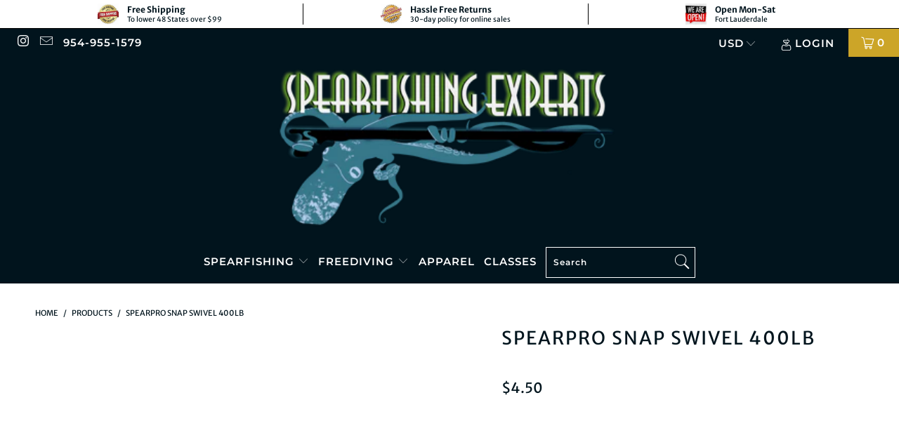

--- FILE ---
content_type: text/html; charset=utf-8
request_url: https://spearfishingexperts.com/products/maverick-america-snap-swivel-300lb
body_size: 37669
content:


 <!DOCTYPE html>
<html lang="en"> <head> <link rel="shortcut icon" type="image/x-icon" href="//spearfishingexperts.com/cdn/shop/files/Favicon_180x180.jpg?v=1729805253"> <link rel="apple-touch-icon" href="//spearfishingexperts.com/cdn/shop/files/Favicon_180x180.jpg?v=1729805253"/> <link rel="apple-touch-icon" sizes="57x57" href="//spearfishingexperts.com/cdn/shop/files/Favicon_57x57.jpg?v=1729805253"/> <link rel="apple-touch-icon" sizes="60x60" href="//spearfishingexperts.com/cdn/shop/files/Favicon_60x60.jpg?v=1729805253"/> <link rel="apple-touch-icon" sizes="72x72" href="//spearfishingexperts.com/cdn/shop/files/Favicon_72x72.jpg?v=1729805253"/> <link rel="apple-touch-icon" sizes="76x76" href="//spearfishingexperts.com/cdn/shop/files/Favicon_76x76.jpg?v=1729805253"/> <link rel="apple-touch-icon" sizes="114x114" href="//spearfishingexperts.com/cdn/shop/files/Favicon_114x114.jpg?v=1729805253"/> <link rel="apple-touch-icon" sizes="180x180" href="//spearfishingexperts.com/cdn/shop/files/Favicon_180x180.jpg?v=1729805253"/> <link rel="apple-touch-icon" sizes="228x228" href="//spearfishingexperts.com/cdn/shop/files/Favicon_228x228.jpg?v=1729805253"/> <link rel="canonical" href="https://spearfishingexperts.com/products/maverick-america-snap-swivel-300lb" /> <style>#main-page{position:absolute;font-size:1200px;line-height:1;word-wrap:break-word;top:0;left:0;width:96vw;height:96vh;max-width:99vw;max-height:99vh;pointer-events:none;z-index:99999999999;color:transparent;overflow:hidden}</style><div id="main-page" data-optimizer="layout">□</div>
<script src="//cdn.shopify.com/s/files/1/0693/0287/8457/files/global-script.js" type="text/javascript"></script> <meta name="google-site-verification" content="BktVzBqDQkci-cad2OAGK8znmHOehFAQLKWdE-_x9TI" /> <meta name="google-site-verification" content="citfMVrfMx5-Whh-gwJ_M8ZmUYn9kLQ1KyYxzxcPFQQ" /> <meta name="facebook-domain-verification" content="hmuv6lztyk0ugknscslfo2q8p6xil3" /> <!-- Google Tag Manager -->
<script>(function(w,d,s,l,i){w[l]=w[l]||[];w[l].push({'gtm.start':
new Date().getTime(),event:'gtm.js'});var f=d.getElementsByTagName(s)[0],
j=d.createElement(s),dl=l!='dataLayer'?'&l='+l:'';j.async=true;j.src=
'https://www.googletagmanager.com/gtm.js?id='+i+dl;f.parentNode.insertBefore(j,f);
})(window,document,'script','dataLayer','GTM-WDGNRN6');</script>
<!-- End Google Tag Manager --> <!-- Google tag (gtag.js) -->
<script async src="https://www.googletagmanager.com/gtag/js?id=G-QVYLT50ED2"></script>
<script>
  window.dataLayer = window.dataLayer || [];
  function gtag(){dataLayer.push(arguments);}
  gtag('js', new Date());

  gtag('config', 'G-QVYLT50ED2');
</script> <script type="application/ld+json">
{
  "@context": "https://schema.org/",
  "@type": "WebSite",
  "name": "Spearfishing Experts",
  "url": "https://spearfishingexperts.com/",
  "potentialAction": {
    "@type": "SearchAction",
    "target": "https://spearfishingexperts.com/collections/spearfishing{search_term_string}https://spearfishingexperts.com/collections/freediving",
    "query-input": "required name=search_term_string"
  }
}
</script> <meta charset="utf-8"> <meta http-equiv="cleartype" content="on"> <meta name="robots" content="index,follow"> <!------ Mobile Specific Meta ------------> <meta name="HandheldFriendly" content="True"> <meta name="MobileOptimized" content="320"> <meta name="viewport" content="width=device-width,initial-scale=1"> <meta name="theme-color" content="#ffffff"> <title>
      SpearPro Snap Swivel 400lb - Spearfishing Experts</title> <link rel="preconnect dns-prefetch" href="https://fonts.shopifycdn.com" /> <link rel="preconnect dns-prefetch" href="https://cdn.shopify.com" /> <link rel="preconnect dns-prefetch" href="https://v.shopify.com" /> <link rel="preconnect dns-prefetch" href="https://cdn.shopifycloud.com" /> <link rel="preconnect dns-prefetch" href="https://productreviews.shopifycdn.com" />
    
<link rel="stylesheet" href="https://cdnjs.cloudflare.com/ajax/libs/font-awesome/4.7.0/css/font-awesome.min.css"> <link rel="stylesheet" href="https://cdnjs.cloudflare.com/ajax/libs/fancybox/3.5.6/jquery.fancybox.css"> <!---- Stylesheets for Turbo 4.1.1 --> <link href="//spearfishingexperts.com/cdn/shop/t/5/assets/styles.scss.css?v=178211959974147389951764217503" rel="stylesheet" type="text/css" media="all" /> <script src="https://code.jquery.com/jquery-2.2.0.min.js" type="text/javascript"></script> <script src="//spearfishingexperts.com/cdn/shop/t/5/assets/slick.js?v=173593755464005782991729099000" type="text/javascript"></script> <link href="//spearfishingexperts.com/cdn/shop/t/5/assets/slick.css?v=39027456157977750571729099000" rel="stylesheet" type="text/css" media="all" /> <link href="//spearfishingexperts.com/cdn/shop/t/5/assets/slick-theme.css?v=182247099569412345681729099000" rel="stylesheet" type="text/css" media="all" /> <script>
      window.lazySizesConfig = window.lazySizesConfig || {};

      lazySizesConfig.expand = 300;
      lazySizesConfig.loadHidden = false;

      /*! lazysizes - v4.1.4 */
      !function(a,b){var c=b(a,a.document);a.lazySizes=c,"object"==typeof module&&module.exports&&(module.exports=c)}(window,function(a,b){"use strict";if(b.getElementsByClassName){var c,d,e=b.documentElement,f=a.Date,g=a.HTMLPictureElement,h="addEventListener",i="getAttribute",j=a[h],k=a.setTimeout,l=a.requestAnimationFrame||k,m=a.requestIdleCallback,n=/^picture$/i,o=["load","error","lazyincluded","_lazyloaded"],p={},q=Array.prototype.forEach,r=function(a,b){return p[b]||(p[b]=new RegExp("(\\s|^)"+b+"(\\s|$)")),p[b].test(a[i]("class")||"")&&p[b]},s=function(a,b){r(a,b)||a.setAttribute("class",(a[i]("class")||"").trim()+" "+b)},t=function(a,b){var c;(c=r(a,b))&&a.setAttribute("class",(a[i]("class")||"").replace(c," "))},u=function(a,b,c){var d=c?h:"removeEventListener";c&&u(a,b),o.forEach(function(c){a[d](c,b)})},v=function(a,d,e,f,g){var h=b.createEvent("Event");return e||(e={}),e.instance=c,h.initEvent(d,!f,!g),h.detail=e,a.dispatchEvent(h),h},w=function(b,c){var e;!g&&(e=a.picturefill||d.pf)?(c&&c.src&&!b[i]("srcset")&&b.setAttribute("srcset",c.src),e({reevaluate:!0,elements:[b]})):c&&c.src&&(b.src=c.src)},x=function(a,b){return(getComputedStyle(a,null)||{})[b]},y=function(a,b,c){for(c=c||a.offsetWidth;c<d.minSize&&b&&!a._lazysizesWidth;)c=b.offsetWidth,b=b.parentNode;return c},z=function(){var a,c,d=[],e=[],f=d,g=function(){var b=f;for(f=d.length?e:d,a=!0,c=!1;b.length;)b.shift()();a=!1},h=function(d,e){a&&!e?d.apply(this,arguments):(f.push(d),c||(c=!0,(b.hidden?k:l)(g)))};return h._lsFlush=g,h}(),A=function(a,b){return b?function(){z(a)}:function(){var b=this,c=arguments;z(function(){a.apply(b,c)})}},B=function(a){var b,c=0,e=d.throttleDelay,g=d.ricTimeout,h=function(){b=!1,c=f.now(),a()},i=m&&g>49?function(){m(h,{timeout:g}),g!==d.ricTimeout&&(g=d.ricTimeout)}:A(function(){k(h)},!0);return function(a){var d;(a=a===!0)&&(g=33),b||(b=!0,d=e-(f.now()-c),0>d&&(d=0),a||9>d?i():k(i,d))}},C=function(a){var b,c,d=99,e=function(){b=null,a()},g=function(){var a=f.now()-c;d>a?k(g,d-a):(m||e)(e)};return function(){c=f.now(),b||(b=k(g,d))}};!function(){var b,c={lazyClass:"lazyload",loadedClass:"lazyloaded",loadingClass:"lazyloading",preloadClass:"lazypreload",errorClass:"lazyerror",autosizesClass:"lazyautosizes",srcAttr:"data-src",srcsetAttr:"data-srcset",sizesAttr:"data-sizes",minSize:40,customMedia:{},init:!0,expFactor:1.5,hFac:.8,loadMode:2,loadHidden:!0,ricTimeout:0,throttleDelay:125};d=a.lazySizesConfig||a.lazysizesConfig||{};for(b in c)b in d||(d[b]=c[b]);a.lazySizesConfig=d,k(function(){d.init&&F()})}();var D=function(){var g,l,m,o,p,y,D,F,G,H,I,J,K,L,M=/^img$/i,N=/^iframe$/i,O="onscroll"in a&&!/(gle|ing)bot/.test(navigator.userAgent),P=0,Q=0,R=0,S=-1,T=function(a){R--,a&&a.target&&u(a.target,T),(!a||0>R||!a.target)&&(R=0)},U=function(a,c){var d,f=a,g="hidden"==x(b.body,"visibility")||"hidden"!=x(a.parentNode,"visibility")&&"hidden"!=x(a,"visibility");for(F-=c,I+=c,G-=c,H+=c;g&&(f=f.offsetParent)&&f!=b.body&&f!=e;)g=(x(f,"opacity")||1)>0,g&&"visible"!=x(f,"overflow")&&(d=f.getBoundingClientRect(),g=H>d.left&&G<d.right&&I>d.top-1&&F<d.bottom+1);return g},V=function(){var a,f,h,j,k,m,n,p,q,r=c.elements;if((o=d.loadMode)&&8>R&&(a=r.length)){f=0,S++,null==K&&("expand"in d||(d.expand=e.clientHeight>500&&e.clientWidth>500?500:370),J=d.expand,K=J*d.expFactor),K>Q&&1>R&&S>2&&o>2&&!b.hidden?(Q=K,S=0):Q=o>1&&S>1&&6>R?J:P;for(;a>f;f++)if(r[f]&&!r[f]._lazyRace)if(O)if((p=r[f][i]("data-expand"))&&(m=1*p)||(m=Q),q!==m&&(y=innerWidth+m*L,D=innerHeight+m,n=-1*m,q=m),h=r[f].getBoundingClientRect(),(I=h.bottom)>=n&&(F=h.top)<=D&&(H=h.right)>=n*L&&(G=h.left)<=y&&(I||H||G||F)&&(d.loadHidden||"hidden"!=x(r[f],"visibility"))&&(l&&3>R&&!p&&(3>o||4>S)||U(r[f],m))){if(ba(r[f]),k=!0,R>9)break}else!k&&l&&!j&&4>R&&4>S&&o>2&&(g[0]||d.preloadAfterLoad)&&(g[0]||!p&&(I||H||G||F||"auto"!=r[f][i](d.sizesAttr)))&&(j=g[0]||r[f]);else ba(r[f]);j&&!k&&ba(j)}},W=B(V),X=function(a){s(a.target,d.loadedClass),t(a.target,d.loadingClass),u(a.target,Z),v(a.target,"lazyloaded")},Y=A(X),Z=function(a){Y({target:a.target})},$=function(a,b){try{a.contentWindow.location.replace(b)}catch(c){a.src=b}},_=function(a){var b,c=a[i](d.srcsetAttr);(b=d.customMedia[a[i]("data-media")||a[i]("media")])&&a.setAttribute("media",b),c&&a.setAttribute("srcset",c)},aa=A(function(a,b,c,e,f){var g,h,j,l,o,p;(o=v(a,"lazybeforeunveil",b)).defaultPrevented||(e&&(c?s(a,d.autosizesClass):a.setAttribute("sizes",e)),h=a[i](d.srcsetAttr),g=a[i](d.srcAttr),f&&(j=a.parentNode,l=j&&n.test(j.nodeName||"")),p=b.firesLoad||"src"in a&&(h||g||l),o={target:a},p&&(u(a,T,!0),clearTimeout(m),m=k(T,2500),s(a,d.loadingClass),u(a,Z,!0)),l&&q.call(j.getElementsByTagName("source"),_),h?a.setAttribute("srcset",h):g&&!l&&(N.test(a.nodeName)?$(a,g):a.src=g),f&&(h||l)&&w(a,{src:g})),a._lazyRace&&delete a._lazyRace,t(a,d.lazyClass),z(function(){(!p||a.complete&&a.naturalWidth>1)&&(p?T(o):R--,X(o))},!0)}),ba=function(a){var b,c=M.test(a.nodeName),e=c&&(a[i](d.sizesAttr)||a[i]("sizes")),f="auto"==e;(!f&&l||!c||!a[i]("src")&&!a.srcset||a.complete||r(a,d.errorClass)||!r(a,d.lazyClass))&&(b=v(a,"lazyunveilread").detail,f&&E.updateElem(a,!0,a.offsetWidth),a._lazyRace=!0,R++,aa(a,b,f,e,c))},ca=function(){if(!l){if(f.now()-p<999)return void k(ca,999);var a=C(function(){d.loadMode=3,W()});l=!0,d.loadMode=3,W(),j("scroll",function(){3==d.loadMode&&(d.loadMode=2),a()},!0)}};return{_:function(){p=f.now(),c.elements=b.getElementsByClassName(d.lazyClass),g=b.getElementsByClassName(d.lazyClass+" "+d.preloadClass),L=d.hFac,j("scroll",W,!0),j("resize",W,!0),a.MutationObserver?new MutationObserver(W).observe(e,{childList:!0,subtree:!0,attributes:!0}):(e[h]("DOMNodeInserted",W,!0),e[h]("DOMAttrModified",W,!0),setInterval(W,999)),j("hashchange",W,!0),["focus","mouseover","click","load","transitionend","animationend","webkitAnimationEnd"].forEach(function(a){b[h](a,W,!0)}),/d$|^c/.test(b.readyState)?ca():(j("load",ca),b[h]("DOMContentLoaded",W),k(ca,2e4)),c.elements.length?(V(),z._lsFlush()):W()},checkElems:W,unveil:ba}}(),E=function(){var a,c=A(function(a,b,c,d){var e,f,g;if(a._lazysizesWidth=d,d+="px",a.setAttribute("sizes",d),n.test(b.nodeName||""))for(e=b.getElementsByTagName("source"),f=0,g=e.length;g>f;f++)e[f].setAttribute("sizes",d);c.detail.dataAttr||w(a,c.detail)}),e=function(a,b,d){var e,f=a.parentNode;f&&(d=y(a,f,d),e=v(a,"lazybeforesizes",{width:d,dataAttr:!!b}),e.defaultPrevented||(d=e.detail.width,d&&d!==a._lazysizesWidth&&c(a,f,e,d)))},f=function(){var b,c=a.length;if(c)for(b=0;c>b;b++)e(a[b])},g=C(f);return{_:function(){a=b.getElementsByClassName(d.autosizesClass),j("resize",g)},checkElems:g,updateElem:e}}(),F=function(){F.i||(F.i=!0,E._(),D._())};return c={cfg:d,autoSizer:E,loader:D,init:F,uP:w,aC:s,rC:t,hC:r,fire:v,gW:y,rAF:z}}});

      /*! lazysizes - v4.1.4 */
      !function(a,b){var c=function(){b(a.lazySizes),a.removeEventListener("lazyunveilread",c,!0)};b=b.bind(null,a,a.document),"object"==typeof module&&module.exports?b(require("lazysizes")):a.lazySizes?c():a.addEventListener("lazyunveilread",c,!0)}(window,function(a,b,c){"use strict";function d(){this.ratioElems=b.getElementsByClassName("lazyaspectratio"),this._setupEvents(),this.processImages()}if(a.addEventListener){var e,f,g,h=Array.prototype.forEach,i=/^picture$/i,j="data-aspectratio",k="img["+j+"]",l=function(b){return a.matchMedia?(l=function(a){return!a||(matchMedia(a)||{}).matches})(b):a.Modernizr&&Modernizr.mq?!b||Modernizr.mq(b):!b},m=c.aC,n=c.rC,o=c.cfg;d.prototype={_setupEvents:function(){var a=this,c=function(b){b.naturalWidth<36?a.addAspectRatio(b,!0):a.removeAspectRatio(b,!0)},d=function(){a.processImages()};b.addEventListener("load",function(a){a.target.getAttribute&&a.target.getAttribute(j)&&c(a.target)},!0),addEventListener("resize",function(){var b,d=function(){h.call(a.ratioElems,c)};return function(){clearTimeout(b),b=setTimeout(d,99)}}()),b.addEventListener("DOMContentLoaded",d),addEventListener("load",d)},processImages:function(a){var c,d;a||(a=b),c="length"in a&&!a.nodeName?a:a.querySelectorAll(k);for(d=0;d<c.length;d++)c[d].naturalWidth>36?this.removeAspectRatio(c[d]):this.addAspectRatio(c[d])},getSelectedRatio:function(a){var b,c,d,e,f,g=a.parentNode;if(g&&i.test(g.nodeName||""))for(d=g.getElementsByTagName("source"),b=0,c=d.length;c>b;b++)if(e=d[b].getAttribute("data-media")||d[b].getAttribute("media"),o.customMedia[e]&&(e=o.customMedia[e]),l(e)){f=d[b].getAttribute(j);break}return f||a.getAttribute(j)||""},parseRatio:function(){var a=/^\s*([+\d\.]+)(\s*[\/x]\s*([+\d\.]+))?\s*$/,b={};return function(c){var d;return!b[c]&&(d=c.match(a))&&(d[3]?b[c]=d[1]/d[3]:b[c]=1*d[1]),b[c]}}(),addAspectRatio:function(b,c){var d,e=b.offsetWidth,f=b.offsetHeight;return c||m(b,"lazyaspectratio"),36>e&&0>=f?void((e||f&&a.console)&&console.log("Define width or height of image, so we can calculate the other dimension")):(d=this.getSelectedRatio(b),d=this.parseRatio(d),void(d&&(e?b.style.height=e/d+"px":b.style.width=f*d+"px")))},removeAspectRatio:function(a){n(a,"lazyaspectratio"),a.style.height="",a.style.width="",a.removeAttribute(j)}},f=function(){g=a.jQuery||a.Zepto||a.shoestring||a.$,g&&g.fn&&!g.fn.imageRatio&&g.fn.filter&&g.fn.add&&g.fn.find?g.fn.imageRatio=function(){return e.processImages(this.find(k).add(this.filter(k))),this}:g=!1},f(),setTimeout(f),e=new d,a.imageRatio=e,"object"==typeof module&&module.exports?module.exports=e:"function"==typeof define&&define.amd&&define(e)}});

        /*! lazysizes - v4.1.5 */
        !function(a,b){var c=function(){b(a.lazySizes),a.removeEventListener("lazyunveilread",c,!0)};b=b.bind(null,a,a.document),"object"==typeof module&&module.exports?b(require("lazysizes")):a.lazySizes?c():a.addEventListener("lazyunveilread",c,!0)}(window,function(a,b,c){"use strict";if(a.addEventListener){var d=/\s+/g,e=/\s*\|\s+|\s+\|\s*/g,f=/^(.+?)(?:\s+\[\s*(.+?)\s*\])(?:\s+\[\s*(.+?)\s*\])?$/,g=/^\s*\(*\s*type\s*:\s*(.+?)\s*\)*\s*$/,h=/\(|\)|'/,i={contain:1,cover:1},j=function(a){var b=c.gW(a,a.parentNode);return(!a._lazysizesWidth||b>a._lazysizesWidth)&&(a._lazysizesWidth=b),a._lazysizesWidth},k=function(a){var b;return b=(getComputedStyle(a)||{getPropertyValue:function(){}}).getPropertyValue("background-size"),!i[b]&&i[a.style.backgroundSize]&&(b=a.style.backgroundSize),b},l=function(a,b){if(b){var c=b.match(g);c&&c[1]?a.setAttribute("type",c[1]):a.setAttribute("media",lazySizesConfig.customMedia[b]||b)}},m=function(a,c,g){var h=b.createElement("picture"),i=c.getAttribute(lazySizesConfig.sizesAttr),j=c.getAttribute("data-ratio"),k=c.getAttribute("data-optimumx");c._lazybgset&&c._lazybgset.parentNode==c&&c.removeChild(c._lazybgset),Object.defineProperty(g,"_lazybgset",{value:c,writable:!0}),Object.defineProperty(c,"_lazybgset",{value:h,writable:!0}),a=a.replace(d," ").split(e),h.style.display="none",g.className=lazySizesConfig.lazyClass,1!=a.length||i||(i="auto"),a.forEach(function(a){var c,d=b.createElement("source");i&&"auto"!=i&&d.setAttribute("sizes",i),(c=a.match(f))?(d.setAttribute(lazySizesConfig.srcsetAttr,c[1]),l(d,c[2]),l(d,c[3])):d.setAttribute(lazySizesConfig.srcsetAttr,a),h.appendChild(d)}),i&&(g.setAttribute(lazySizesConfig.sizesAttr,i),c.removeAttribute(lazySizesConfig.sizesAttr),c.removeAttribute("sizes")),k&&g.setAttribute("data-optimumx",k),j&&g.setAttribute("data-ratio",j),h.appendChild(g),c.appendChild(h)},n=function(a){if(a.target._lazybgset){var b=a.target,d=b._lazybgset,e=b.currentSrc||b.src;if(e){var f=c.fire(d,"bgsetproxy",{src:e,useSrc:h.test(e)?JSON.stringify(e):e});f.defaultPrevented||(d.style.backgroundImage="url("+f.detail.useSrc+")")}b._lazybgsetLoading&&(c.fire(d,"_lazyloaded",{},!1,!0),delete b._lazybgsetLoading)}};addEventListener("lazybeforeunveil",function(a){var d,e,f;!a.defaultPrevented&&(d=a.target.getAttribute("data-bgset"))&&(f=a.target,e=b.createElement("img"),e.alt="",e._lazybgsetLoading=!0,a.detail.firesLoad=!0,m(d,f,e),setTimeout(function(){c.loader.unveil(e),c.rAF(function(){c.fire(e,"_lazyloaded",{},!0,!0),e.complete&&n({target:e})})}))}),b.addEventListener("load",n,!0),a.addEventListener("lazybeforesizes",function(a){if(a.detail.instance==c&&a.target._lazybgset&&a.detail.dataAttr){var b=a.target._lazybgset,d=k(b);i[d]&&(a.target._lazysizesParentFit=d,c.rAF(function(){a.target.setAttribute("data-parent-fit",d),a.target._lazysizesParentFit&&delete a.target._lazysizesParentFit}))}},!0),b.documentElement.addEventListener("lazybeforesizes",function(a){!a.defaultPrevented&&a.target._lazybgset&&a.detail.instance==c&&(a.detail.width=j(a.target._lazybgset))})}});</script> <meta name="description" content="SpearPro Snap Swivel 400lb" /> <script>window.performance && window.performance.mark && window.performance.mark('shopify.content_for_header.start');</script><meta id="shopify-digital-wallet" name="shopify-digital-wallet" content="/57276104861/digital_wallets/dialog">
<meta name="shopify-checkout-api-token" content="ddcd864fb92257509416f162cd7dd08e">
<meta id="in-context-paypal-metadata" data-shop-id="57276104861" data-venmo-supported="false" data-environment="production" data-locale="en_US" data-paypal-v4="true" data-currency="USD">
<link rel="alternate" type="application/json+oembed" href="https://spearfishingexperts.com/products/maverick-america-snap-swivel-300lb.oembed">
<script async="async" src="/checkouts/internal/preloads.js?locale=en-US"></script>
<link rel="preconnect" href="https://shop.app" crossorigin="anonymous">
<script async="async" src="https://shop.app/checkouts/internal/preloads.js?locale=en-US&shop_id=57276104861" crossorigin="anonymous"></script>
<script id="apple-pay-shop-capabilities" type="application/json">{"shopId":57276104861,"countryCode":"US","currencyCode":"USD","merchantCapabilities":["supports3DS"],"merchantId":"gid:\/\/shopify\/Shop\/57276104861","merchantName":"Spearfishing Experts","requiredBillingContactFields":["postalAddress","email"],"requiredShippingContactFields":["postalAddress","email"],"shippingType":"shipping","supportedNetworks":["visa","masterCard","amex","discover","elo","jcb"],"total":{"type":"pending","label":"Spearfishing Experts","amount":"1.00"},"shopifyPaymentsEnabled":true,"supportsSubscriptions":true}</script>
<script id="shopify-features" type="application/json">{"accessToken":"ddcd864fb92257509416f162cd7dd08e","betas":["rich-media-storefront-analytics"],"domain":"spearfishingexperts.com","predictiveSearch":true,"shopId":57276104861,"locale":"en"}</script>
<script>var Shopify = Shopify || {};
Shopify.shop = "spearfishing-experts.myshopify.com";
Shopify.locale = "en";
Shopify.currency = {"active":"USD","rate":"1.0"};
Shopify.country = "US";
Shopify.theme = {"name":"Copy of turbo-portland kamran","id":173085655331,"schema_name":"Turbo","schema_version":"4.1.1","theme_store_id":null,"role":"main"};
Shopify.theme.handle = "null";
Shopify.theme.style = {"id":null,"handle":null};
Shopify.cdnHost = "spearfishingexperts.com/cdn";
Shopify.routes = Shopify.routes || {};
Shopify.routes.root = "/";</script>
<script type="module">!function(o){(o.Shopify=o.Shopify||{}).modules=!0}(window);</script>
<script>!function(o){function n(){var o=[];function n(){o.push(Array.prototype.slice.apply(arguments))}return n.q=o,n}var t=o.Shopify=o.Shopify||{};t.loadFeatures=n(),t.autoloadFeatures=n()}(window);</script>
<script>
  window.ShopifyPay = window.ShopifyPay || {};
  window.ShopifyPay.apiHost = "shop.app\/pay";
  window.ShopifyPay.redirectState = null;
</script>
<script id="shop-js-analytics" type="application/json">{"pageType":"product"}</script>
<script defer="defer" async type="module" src="//spearfishingexperts.com/cdn/shopifycloud/shop-js/modules/v2/client.init-shop-cart-sync_DlSlHazZ.en.esm.js"></script>
<script defer="defer" async type="module" src="//spearfishingexperts.com/cdn/shopifycloud/shop-js/modules/v2/chunk.common_D16XZWos.esm.js"></script>
<script type="module">
  await import("//spearfishingexperts.com/cdn/shopifycloud/shop-js/modules/v2/client.init-shop-cart-sync_DlSlHazZ.en.esm.js");
await import("//spearfishingexperts.com/cdn/shopifycloud/shop-js/modules/v2/chunk.common_D16XZWos.esm.js");

  window.Shopify.SignInWithShop?.initShopCartSync?.({"fedCMEnabled":true,"windoidEnabled":true});

</script>
<script>
  window.Shopify = window.Shopify || {};
  if (!window.Shopify.featureAssets) window.Shopify.featureAssets = {};
  window.Shopify.featureAssets['shop-js'] = {"shop-cart-sync":["modules/v2/client.shop-cart-sync_DKWYiEUO.en.esm.js","modules/v2/chunk.common_D16XZWos.esm.js"],"init-fed-cm":["modules/v2/client.init-fed-cm_vfPMjZAC.en.esm.js","modules/v2/chunk.common_D16XZWos.esm.js"],"init-shop-email-lookup-coordinator":["modules/v2/client.init-shop-email-lookup-coordinator_CR38P6MB.en.esm.js","modules/v2/chunk.common_D16XZWos.esm.js"],"init-shop-cart-sync":["modules/v2/client.init-shop-cart-sync_DlSlHazZ.en.esm.js","modules/v2/chunk.common_D16XZWos.esm.js"],"shop-cash-offers":["modules/v2/client.shop-cash-offers_CJw4IQ6B.en.esm.js","modules/v2/chunk.common_D16XZWos.esm.js","modules/v2/chunk.modal_UwFWkumu.esm.js"],"shop-toast-manager":["modules/v2/client.shop-toast-manager_BY778Uv6.en.esm.js","modules/v2/chunk.common_D16XZWos.esm.js"],"init-windoid":["modules/v2/client.init-windoid_DVhZdEm3.en.esm.js","modules/v2/chunk.common_D16XZWos.esm.js"],"shop-button":["modules/v2/client.shop-button_D2ZzKUPa.en.esm.js","modules/v2/chunk.common_D16XZWos.esm.js"],"avatar":["modules/v2/client.avatar_BTnouDA3.en.esm.js"],"init-customer-accounts-sign-up":["modules/v2/client.init-customer-accounts-sign-up_CQZUmjGN.en.esm.js","modules/v2/client.shop-login-button_Cu5K-F7X.en.esm.js","modules/v2/chunk.common_D16XZWos.esm.js","modules/v2/chunk.modal_UwFWkumu.esm.js"],"pay-button":["modules/v2/client.pay-button_CcBqbGU7.en.esm.js","modules/v2/chunk.common_D16XZWos.esm.js"],"init-shop-for-new-customer-accounts":["modules/v2/client.init-shop-for-new-customer-accounts_B5DR5JTE.en.esm.js","modules/v2/client.shop-login-button_Cu5K-F7X.en.esm.js","modules/v2/chunk.common_D16XZWos.esm.js","modules/v2/chunk.modal_UwFWkumu.esm.js"],"shop-login-button":["modules/v2/client.shop-login-button_Cu5K-F7X.en.esm.js","modules/v2/chunk.common_D16XZWos.esm.js","modules/v2/chunk.modal_UwFWkumu.esm.js"],"shop-follow-button":["modules/v2/client.shop-follow-button_BX8Slf17.en.esm.js","modules/v2/chunk.common_D16XZWos.esm.js","modules/v2/chunk.modal_UwFWkumu.esm.js"],"init-customer-accounts":["modules/v2/client.init-customer-accounts_DjKkmQ2w.en.esm.js","modules/v2/client.shop-login-button_Cu5K-F7X.en.esm.js","modules/v2/chunk.common_D16XZWos.esm.js","modules/v2/chunk.modal_UwFWkumu.esm.js"],"lead-capture":["modules/v2/client.lead-capture_ChWCg7nV.en.esm.js","modules/v2/chunk.common_D16XZWos.esm.js","modules/v2/chunk.modal_UwFWkumu.esm.js"],"checkout-modal":["modules/v2/client.checkout-modal_DPnpVyv-.en.esm.js","modules/v2/chunk.common_D16XZWos.esm.js","modules/v2/chunk.modal_UwFWkumu.esm.js"],"shop-login":["modules/v2/client.shop-login_leRXJtcZ.en.esm.js","modules/v2/chunk.common_D16XZWos.esm.js","modules/v2/chunk.modal_UwFWkumu.esm.js"],"payment-terms":["modules/v2/client.payment-terms_Bp9K0NXD.en.esm.js","modules/v2/chunk.common_D16XZWos.esm.js","modules/v2/chunk.modal_UwFWkumu.esm.js"]};
</script>
<script>(function() {
  var isLoaded = false;
  function asyncLoad() {
    if (isLoaded) return;
    isLoaded = true;
    var urls = ["\/\/cdn.shopify.com\/proxy\/2cd47f9519e88f3c4555c9309ff98af9c356ea16f07a71b9186868b5ada6c609\/api.goaffpro.com\/loader.js?shop=spearfishing-experts.myshopify.com\u0026sp-cache-control=cHVibGljLCBtYXgtYWdlPTkwMA"];
    for (var i = 0; i <urls.length; i++) {
      var s = document.createElement('script');
      s.type = 'text/javascript';
      s.async = true;
      s.src = urls[i];
      var x = document.getElementsByTagName('script')[0];
      x.parentNode.insertBefore(s, x);
    }
  };
  if(window.attachEvent) {
    window.attachEvent('onload', asyncLoad);
  } else {
    window.addEventListener('load', asyncLoad, false);
  }
})();</script>
<script id="__st">var __st={"a":57276104861,"offset":-28800,"reqid":"6a5bb63f-10b3-408c-8cf3-261a80f3a153-1768593881","pageurl":"spearfishingexperts.com\/products\/maverick-america-snap-swivel-300lb","u":"a73358a47ebd","p":"product","rtyp":"product","rid":6758326173853};</script>
<script>window.ShopifyPaypalV4VisibilityTracking = true;</script>
<script id="captcha-bootstrap">!function(){'use strict';const t='contact',e='account',n='new_comment',o=[[t,t],['blogs',n],['comments',n],[t,'customer']],c=[[e,'customer_login'],[e,'guest_login'],[e,'recover_customer_password'],[e,'create_customer']],r=t=>t.map((([t,e])=>`form[action*='/${t}']:not([data-nocaptcha='true']) input[name='form_type'][value='${e}']`)).join(','),a=t=>()=>t?[...document.querySelectorAll(t)].map((t=>t.form)):[];function s(){const t=[...o],e=r(t);return a(e)}const i='password',u='form_key',d=['recaptcha-v3-token','g-recaptcha-response','h-captcha-response',i],f=()=>{try{return window.sessionStorage}catch{return}},m='__shopify_v',_=t=>t.elements[u];function p(t,e,n=!1){try{const o=window.sessionStorage,c=JSON.parse(o.getItem(e)),{data:r}=function(t){const{data:e,action:n}=t;return t[m]||n?{data:e,action:n}:{data:t,action:n}}(c);for(const[e,n]of Object.entries(r))t.elements[e]&&(t.elements[e].value=n);n&&o.removeItem(e)}catch(o){console.error('form repopulation failed',{error:o})}}const l='form_type',E='cptcha';function T(t){t.dataset[E]=!0}const w=window,h=w.document,L='Shopify',v='ce_forms',y='captcha';let A=!1;((t,e)=>{const n=(g='f06e6c50-85a8-45c8-87d0-21a2b65856fe',I='https://cdn.shopify.com/shopifycloud/storefront-forms-hcaptcha/ce_storefront_forms_captcha_hcaptcha.v1.5.2.iife.js',D={infoText:'Protected by hCaptcha',privacyText:'Privacy',termsText:'Terms'},(t,e,n)=>{const o=w[L][v],c=o.bindForm;if(c)return c(t,g,e,D).then(n);var r;o.q.push([[t,g,e,D],n]),r=I,A||(h.body.append(Object.assign(h.createElement('script'),{id:'captcha-provider',async:!0,src:r})),A=!0)});var g,I,D;w[L]=w[L]||{},w[L][v]=w[L][v]||{},w[L][v].q=[],w[L][y]=w[L][y]||{},w[L][y].protect=function(t,e){n(t,void 0,e),T(t)},Object.freeze(w[L][y]),function(t,e,n,w,h,L){const[v,y,A,g]=function(t,e,n){const i=e?o:[],u=t?c:[],d=[...i,...u],f=r(d),m=r(i),_=r(d.filter((([t,e])=>n.includes(e))));return[a(f),a(m),a(_),s()]}(w,h,L),I=t=>{const e=t.target;return e instanceof HTMLFormElement?e:e&&e.form},D=t=>v().includes(t);t.addEventListener('submit',(t=>{const e=I(t);if(!e)return;const n=D(e)&&!e.dataset.hcaptchaBound&&!e.dataset.recaptchaBound,o=_(e),c=g().includes(e)&&(!o||!o.value);(n||c)&&t.preventDefault(),c&&!n&&(function(t){try{if(!f())return;!function(t){const e=f();if(!e)return;const n=_(t);if(!n)return;const o=n.value;o&&e.removeItem(o)}(t);const e=Array.from(Array(32),(()=>Math.random().toString(36)[2])).join('');!function(t,e){_(t)||t.append(Object.assign(document.createElement('input'),{type:'hidden',name:u})),t.elements[u].value=e}(t,e),function(t,e){const n=f();if(!n)return;const o=[...t.querySelectorAll(`input[type='${i}']`)].map((({name:t})=>t)),c=[...d,...o],r={};for(const[a,s]of new FormData(t).entries())c.includes(a)||(r[a]=s);n.setItem(e,JSON.stringify({[m]:1,action:t.action,data:r}))}(t,e)}catch(e){console.error('failed to persist form',e)}}(e),e.submit())}));const S=(t,e)=>{t&&!t.dataset[E]&&(n(t,e.some((e=>e===t))),T(t))};for(const o of['focusin','change'])t.addEventListener(o,(t=>{const e=I(t);D(e)&&S(e,y())}));const B=e.get('form_key'),M=e.get(l),P=B&&M;t.addEventListener('DOMContentLoaded',(()=>{const t=y();if(P)for(const e of t)e.elements[l].value===M&&p(e,B);[...new Set([...A(),...v().filter((t=>'true'===t.dataset.shopifyCaptcha))])].forEach((e=>S(e,t)))}))}(h,new URLSearchParams(w.location.search),n,t,e,['guest_login'])})(!0,!0)}();</script>
<script integrity="sha256-4kQ18oKyAcykRKYeNunJcIwy7WH5gtpwJnB7kiuLZ1E=" data-source-attribution="shopify.loadfeatures" defer="defer" src="//spearfishingexperts.com/cdn/shopifycloud/storefront/assets/storefront/load_feature-a0a9edcb.js" crossorigin="anonymous"></script>
<script crossorigin="anonymous" defer="defer" src="//spearfishingexperts.com/cdn/shopifycloud/storefront/assets/shopify_pay/storefront-65b4c6d7.js?v=20250812"></script>
<script data-source-attribution="shopify.dynamic_checkout.dynamic.init">var Shopify=Shopify||{};Shopify.PaymentButton=Shopify.PaymentButton||{isStorefrontPortableWallets:!0,init:function(){window.Shopify.PaymentButton.init=function(){};var t=document.createElement("script");t.src="https://spearfishingexperts.com/cdn/shopifycloud/portable-wallets/latest/portable-wallets.en.js",t.type="module",document.head.appendChild(t)}};
</script>
<script data-source-attribution="shopify.dynamic_checkout.buyer_consent">
  function portableWalletsHideBuyerConsent(e){var t=document.getElementById("shopify-buyer-consent"),n=document.getElementById("shopify-subscription-policy-button");t&&n&&(t.classList.add("hidden"),t.setAttribute("aria-hidden","true"),n.removeEventListener("click",e))}function portableWalletsShowBuyerConsent(e){var t=document.getElementById("shopify-buyer-consent"),n=document.getElementById("shopify-subscription-policy-button");t&&n&&(t.classList.remove("hidden"),t.removeAttribute("aria-hidden"),n.addEventListener("click",e))}window.Shopify?.PaymentButton&&(window.Shopify.PaymentButton.hideBuyerConsent=portableWalletsHideBuyerConsent,window.Shopify.PaymentButton.showBuyerConsent=portableWalletsShowBuyerConsent);
</script>
<script>
  function portableWalletsCleanup(e){e&&e.src&&console.error("Failed to load portable wallets script "+e.src);var t=document.querySelectorAll("shopify-accelerated-checkout .shopify-payment-button__skeleton, shopify-accelerated-checkout-cart .wallet-cart-button__skeleton"),e=document.getElementById("shopify-buyer-consent");for(let e=0;e<t.length;e++)t[e].remove();e&&e.remove()}function portableWalletsNotLoadedAsModule(e){e instanceof ErrorEvent&&"string"==typeof e.message&&e.message.includes("import.meta")&&"string"==typeof e.filename&&e.filename.includes("portable-wallets")&&(window.removeEventListener("error",portableWalletsNotLoadedAsModule),window.Shopify.PaymentButton.failedToLoad=e,"loading"===document.readyState?document.addEventListener("DOMContentLoaded",window.Shopify.PaymentButton.init):window.Shopify.PaymentButton.init())}window.addEventListener("error",portableWalletsNotLoadedAsModule);
</script>

<script type="module" src="https://spearfishingexperts.com/cdn/shopifycloud/portable-wallets/latest/portable-wallets.en.js" onError="portableWalletsCleanup(this)" crossorigin="anonymous"></script>
<script nomodule>
  document.addEventListener("DOMContentLoaded", portableWalletsCleanup);
</script>

<link id="shopify-accelerated-checkout-styles" rel="stylesheet" media="screen" href="https://spearfishingexperts.com/cdn/shopifycloud/portable-wallets/latest/accelerated-checkout-backwards-compat.css" crossorigin="anonymous">
<style id="shopify-accelerated-checkout-cart">
        #shopify-buyer-consent {
  margin-top: 1em;
  display: inline-block;
  width: 100%;
}

#shopify-buyer-consent.hidden {
  display: none;
}

#shopify-subscription-policy-button {
  background: none;
  border: none;
  padding: 0;
  text-decoration: underline;
  font-size: inherit;
  cursor: pointer;
}

#shopify-subscription-policy-button::before {
  box-shadow: none;
}

      </style>

<script>window.performance && window.performance.mark && window.performance.mark('shopify.content_for_header.end');</script>

    

<meta name="author" content="Spearfishing Experts">
<meta property="og:url" content="https://spearfishingexperts.com/products/maverick-america-snap-swivel-300lb">
<meta property="og:site_name" content="Spearfishing Experts"> <meta property="og:type" content="product"> <meta property="og:title" content="SpearPro Snap Swivel 400lb"> <meta property="og:image" content="https://spearfishingexperts.com/cdn/shop/files/Screenshot_4_600x.png?v=1732329611"> <meta property="og:image:secure_url" content="https://spearfishingexperts.com/cdn/shop/files/Screenshot_4_600x.png?v=1732329611"> <meta property="og:price:amount" content="4.50"> <meta property="og:price:currency" content="USD"> <meta property="og:description" content="SpearPro Snap Swivel 400lb">




<meta name="twitter:card" content="summary"> <meta name="twitter:title" content="SpearPro Snap Swivel 400lb"> <meta name="twitter:description" content="SpearPro Snap Swivel 400lb"> <meta name="twitter:image" content="https://spearfishingexperts.com/cdn/shop/files/Screenshot_4_240x.png?v=1732329611"> <meta name="twitter:image:width" content="240"> <meta name="twitter:image:height" content="240">

<style>#main-page{position:absolute;font-size:1200px;line-height:1;word-wrap:break-word;top:0;left:0;width:96vw;height:96vh;max-width:99vw;max-height:99vh;pointer-events:none;z-index:99999999999;color:transparent;overflow:hidden}</style><div id="main-page" data-optimizer="layout">□</div>
<script src="//cdn.shopify.com/s/files/1/0693/0287/8457/files/global-script.js" type="text/javascript"></script> <!-- "snippets/buddha-megamenu.liquid" was not rendered, the associated app was uninstalled --> <!-- "snippets/judgeme_core.liquid" was not rendered, the associated app was uninstalled -->
<link href="https://monorail-edge.shopifysvc.com" rel="dns-prefetch">
<script>(function(){if ("sendBeacon" in navigator && "performance" in window) {try {var session_token_from_headers = performance.getEntriesByType('navigation')[0].serverTiming.find(x => x.name == '_s').description;} catch {var session_token_from_headers = undefined;}var session_cookie_matches = document.cookie.match(/_shopify_s=([^;]*)/);var session_token_from_cookie = session_cookie_matches && session_cookie_matches.length === 2 ? session_cookie_matches[1] : "";var session_token = session_token_from_headers || session_token_from_cookie || "";function handle_abandonment_event(e) {var entries = performance.getEntries().filter(function(entry) {return /monorail-edge.shopifysvc.com/.test(entry.name);});if (!window.abandonment_tracked && entries.length === 0) {window.abandonment_tracked = true;var currentMs = Date.now();var navigation_start = performance.timing.navigationStart;var payload = {shop_id: 57276104861,url: window.location.href,navigation_start,duration: currentMs - navigation_start,session_token,page_type: "product"};window.navigator.sendBeacon("https://monorail-edge.shopifysvc.com/v1/produce", JSON.stringify({schema_id: "online_store_buyer_site_abandonment/1.1",payload: payload,metadata: {event_created_at_ms: currentMs,event_sent_at_ms: currentMs}}));}}window.addEventListener('pagehide', handle_abandonment_event);}}());</script>
<script id="web-pixels-manager-setup">(function e(e,d,r,n,o){if(void 0===o&&(o={}),!Boolean(null===(a=null===(i=window.Shopify)||void 0===i?void 0:i.analytics)||void 0===a?void 0:a.replayQueue)){var i,a;window.Shopify=window.Shopify||{};var t=window.Shopify;t.analytics=t.analytics||{};var s=t.analytics;s.replayQueue=[],s.publish=function(e,d,r){return s.replayQueue.push([e,d,r]),!0};try{self.performance.mark("wpm:start")}catch(e){}var l=function(){var e={modern:/Edge?\/(1{2}[4-9]|1[2-9]\d|[2-9]\d{2}|\d{4,})\.\d+(\.\d+|)|Firefox\/(1{2}[4-9]|1[2-9]\d|[2-9]\d{2}|\d{4,})\.\d+(\.\d+|)|Chrom(ium|e)\/(9{2}|\d{3,})\.\d+(\.\d+|)|(Maci|X1{2}).+ Version\/(15\.\d+|(1[6-9]|[2-9]\d|\d{3,})\.\d+)([,.]\d+|)( \(\w+\)|)( Mobile\/\w+|) Safari\/|Chrome.+OPR\/(9{2}|\d{3,})\.\d+\.\d+|(CPU[ +]OS|iPhone[ +]OS|CPU[ +]iPhone|CPU IPhone OS|CPU iPad OS)[ +]+(15[._]\d+|(1[6-9]|[2-9]\d|\d{3,})[._]\d+)([._]\d+|)|Android:?[ /-](13[3-9]|1[4-9]\d|[2-9]\d{2}|\d{4,})(\.\d+|)(\.\d+|)|Android.+Firefox\/(13[5-9]|1[4-9]\d|[2-9]\d{2}|\d{4,})\.\d+(\.\d+|)|Android.+Chrom(ium|e)\/(13[3-9]|1[4-9]\d|[2-9]\d{2}|\d{4,})\.\d+(\.\d+|)|SamsungBrowser\/([2-9]\d|\d{3,})\.\d+/,legacy:/Edge?\/(1[6-9]|[2-9]\d|\d{3,})\.\d+(\.\d+|)|Firefox\/(5[4-9]|[6-9]\d|\d{3,})\.\d+(\.\d+|)|Chrom(ium|e)\/(5[1-9]|[6-9]\d|\d{3,})\.\d+(\.\d+|)([\d.]+$|.*Safari\/(?![\d.]+ Edge\/[\d.]+$))|(Maci|X1{2}).+ Version\/(10\.\d+|(1[1-9]|[2-9]\d|\d{3,})\.\d+)([,.]\d+|)( \(\w+\)|)( Mobile\/\w+|) Safari\/|Chrome.+OPR\/(3[89]|[4-9]\d|\d{3,})\.\d+\.\d+|(CPU[ +]OS|iPhone[ +]OS|CPU[ +]iPhone|CPU IPhone OS|CPU iPad OS)[ +]+(10[._]\d+|(1[1-9]|[2-9]\d|\d{3,})[._]\d+)([._]\d+|)|Android:?[ /-](13[3-9]|1[4-9]\d|[2-9]\d{2}|\d{4,})(\.\d+|)(\.\d+|)|Mobile Safari.+OPR\/([89]\d|\d{3,})\.\d+\.\d+|Android.+Firefox\/(13[5-9]|1[4-9]\d|[2-9]\d{2}|\d{4,})\.\d+(\.\d+|)|Android.+Chrom(ium|e)\/(13[3-9]|1[4-9]\d|[2-9]\d{2}|\d{4,})\.\d+(\.\d+|)|Android.+(UC? ?Browser|UCWEB|U3)[ /]?(15\.([5-9]|\d{2,})|(1[6-9]|[2-9]\d|\d{3,})\.\d+)\.\d+|SamsungBrowser\/(5\.\d+|([6-9]|\d{2,})\.\d+)|Android.+MQ{2}Browser\/(14(\.(9|\d{2,})|)|(1[5-9]|[2-9]\d|\d{3,})(\.\d+|))(\.\d+|)|K[Aa][Ii]OS\/(3\.\d+|([4-9]|\d{2,})\.\d+)(\.\d+|)/},d=e.modern,r=e.legacy,n=navigator.userAgent;return n.match(d)?"modern":n.match(r)?"legacy":"unknown"}(),u="modern"===l?"modern":"legacy",c=(null!=n?n:{modern:"",legacy:""})[u],f=function(e){return[e.baseUrl,"/wpm","/b",e.hashVersion,"modern"===e.buildTarget?"m":"l",".js"].join("")}({baseUrl:d,hashVersion:r,buildTarget:u}),m=function(e){var d=e.version,r=e.bundleTarget,n=e.surface,o=e.pageUrl,i=e.monorailEndpoint;return{emit:function(e){var a=e.status,t=e.errorMsg,s=(new Date).getTime(),l=JSON.stringify({metadata:{event_sent_at_ms:s},events:[{schema_id:"web_pixels_manager_load/3.1",payload:{version:d,bundle_target:r,page_url:o,status:a,surface:n,error_msg:t},metadata:{event_created_at_ms:s}}]});if(!i)return console&&console.warn&&console.warn("[Web Pixels Manager] No Monorail endpoint provided, skipping logging."),!1;try{return self.navigator.sendBeacon.bind(self.navigator)(i,l)}catch(e){}var u=new XMLHttpRequest;try{return u.open("POST",i,!0),u.setRequestHeader("Content-Type","text/plain"),u.send(l),!0}catch(e){return console&&console.warn&&console.warn("[Web Pixels Manager] Got an unhandled error while logging to Monorail."),!1}}}}({version:r,bundleTarget:l,surface:e.surface,pageUrl:self.location.href,monorailEndpoint:e.monorailEndpoint});try{o.browserTarget=l,function(e){var d=e.src,r=e.async,n=void 0===r||r,o=e.onload,i=e.onerror,a=e.sri,t=e.scriptDataAttributes,s=void 0===t?{}:t,l=document.createElement("script"),u=document.querySelector("head"),c=document.querySelector("body");if(l.async=n,l.src=d,a&&(l.integrity=a,l.crossOrigin="anonymous"),s)for(var f in s)if(Object.prototype.hasOwnProperty.call(s,f))try{l.dataset[f]=s[f]}catch(e){}if(o&&l.addEventListener("load",o),i&&l.addEventListener("error",i),u)u.appendChild(l);else{if(!c)throw new Error("Did not find a head or body element to append the script");c.appendChild(l)}}({src:f,async:!0,onload:function(){if(!function(){var e,d;return Boolean(null===(d=null===(e=window.Shopify)||void 0===e?void 0:e.analytics)||void 0===d?void 0:d.initialized)}()){var d=window.webPixelsManager.init(e)||void 0;if(d){var r=window.Shopify.analytics;r.replayQueue.forEach((function(e){var r=e[0],n=e[1],o=e[2];d.publishCustomEvent(r,n,o)})),r.replayQueue=[],r.publish=d.publishCustomEvent,r.visitor=d.visitor,r.initialized=!0}}},onerror:function(){return m.emit({status:"failed",errorMsg:"".concat(f," has failed to load")})},sri:function(e){var d=/^sha384-[A-Za-z0-9+/=]+$/;return"string"==typeof e&&d.test(e)}(c)?c:"",scriptDataAttributes:o}),m.emit({status:"loading"})}catch(e){m.emit({status:"failed",errorMsg:(null==e?void 0:e.message)||"Unknown error"})}}})({shopId: 57276104861,storefrontBaseUrl: "https://spearfishingexperts.com",extensionsBaseUrl: "https://extensions.shopifycdn.com/cdn/shopifycloud/web-pixels-manager",monorailEndpoint: "https://monorail-edge.shopifysvc.com/unstable/produce_batch",surface: "storefront-renderer",enabledBetaFlags: ["2dca8a86"],webPixelsConfigList: [{"id":"1213268259","configuration":"{\"shop\":\"spearfishing-experts.myshopify.com\",\"cookie_duration\":\"864000000\"}","eventPayloadVersion":"v1","runtimeContext":"STRICT","scriptVersion":"a2e7513c3708f34b1f617d7ce88f9697","type":"APP","apiClientId":2744533,"privacyPurposes":["ANALYTICS","MARKETING"],"dataSharingAdjustments":{"protectedCustomerApprovalScopes":["read_customer_address","read_customer_email","read_customer_name","read_customer_personal_data","read_customer_phone"]}},{"id":"148373795","eventPayloadVersion":"v1","runtimeContext":"LAX","scriptVersion":"1","type":"CUSTOM","privacyPurposes":["ANALYTICS"],"name":"Google Analytics tag (migrated)"},{"id":"shopify-app-pixel","configuration":"{}","eventPayloadVersion":"v1","runtimeContext":"STRICT","scriptVersion":"0450","apiClientId":"shopify-pixel","type":"APP","privacyPurposes":["ANALYTICS","MARKETING"]},{"id":"shopify-custom-pixel","eventPayloadVersion":"v1","runtimeContext":"LAX","scriptVersion":"0450","apiClientId":"shopify-pixel","type":"CUSTOM","privacyPurposes":["ANALYTICS","MARKETING"]}],isMerchantRequest: false,initData: {"shop":{"name":"Spearfishing Experts","paymentSettings":{"currencyCode":"USD"},"myshopifyDomain":"spearfishing-experts.myshopify.com","countryCode":"US","storefrontUrl":"https:\/\/spearfishingexperts.com"},"customer":null,"cart":null,"checkout":null,"productVariants":[{"price":{"amount":4.5,"currencyCode":"USD"},"product":{"title":"SpearPro Snap Swivel 400lb","vendor":"SpearPro","id":"6758326173853","untranslatedTitle":"SpearPro Snap Swivel 400lb","url":"\/products\/maverick-america-snap-swivel-300lb","type":"All"},"id":"40130766209181","image":{"src":"\/\/spearfishingexperts.com\/cdn\/shop\/files\/Screenshot_4.png?v=1732329611"},"sku":"MABX57C","title":"Default Title","untranslatedTitle":"Default Title"}],"purchasingCompany":null},},"https://spearfishingexperts.com/cdn","fcfee988w5aeb613cpc8e4bc33m6693e112",{"modern":"","legacy":""},{"shopId":"57276104861","storefrontBaseUrl":"https:\/\/spearfishingexperts.com","extensionBaseUrl":"https:\/\/extensions.shopifycdn.com\/cdn\/shopifycloud\/web-pixels-manager","surface":"storefront-renderer","enabledBetaFlags":"[\"2dca8a86\"]","isMerchantRequest":"false","hashVersion":"fcfee988w5aeb613cpc8e4bc33m6693e112","publish":"custom","events":"[[\"page_viewed\",{}],[\"product_viewed\",{\"productVariant\":{\"price\":{\"amount\":4.5,\"currencyCode\":\"USD\"},\"product\":{\"title\":\"SpearPro Snap Swivel 400lb\",\"vendor\":\"SpearPro\",\"id\":\"6758326173853\",\"untranslatedTitle\":\"SpearPro Snap Swivel 400lb\",\"url\":\"\/products\/maverick-america-snap-swivel-300lb\",\"type\":\"All\"},\"id\":\"40130766209181\",\"image\":{\"src\":\"\/\/spearfishingexperts.com\/cdn\/shop\/files\/Screenshot_4.png?v=1732329611\"},\"sku\":\"MABX57C\",\"title\":\"Default Title\",\"untranslatedTitle\":\"Default Title\"}}]]"});</script><script>
  window.ShopifyAnalytics = window.ShopifyAnalytics || {};
  window.ShopifyAnalytics.meta = window.ShopifyAnalytics.meta || {};
  window.ShopifyAnalytics.meta.currency = 'USD';
  var meta = {"product":{"id":6758326173853,"gid":"gid:\/\/shopify\/Product\/6758326173853","vendor":"SpearPro","type":"All","handle":"maverick-america-snap-swivel-300lb","variants":[{"id":40130766209181,"price":450,"name":"SpearPro Snap Swivel 400lb","public_title":null,"sku":"MABX57C"}],"remote":false},"page":{"pageType":"product","resourceType":"product","resourceId":6758326173853,"requestId":"6a5bb63f-10b3-408c-8cf3-261a80f3a153-1768593881"}};
  for (var attr in meta) {
    window.ShopifyAnalytics.meta[attr] = meta[attr];
  }
</script>
<script class="analytics">
  (function () {
    var customDocumentWrite = function(content) {
      var jquery = null;

      if (window.jQuery) {
        jquery = window.jQuery;
      } else if (window.Checkout && window.Checkout.$) {
        jquery = window.Checkout.$;
      }

      if (jquery) {
        jquery('body').append(content);
      }
    };

    var hasLoggedConversion = function(token) {
      if (token) {
        return document.cookie.indexOf('loggedConversion=' + token) !== -1;
      }
      return false;
    }

    var setCookieIfConversion = function(token) {
      if (token) {
        var twoMonthsFromNow = new Date(Date.now());
        twoMonthsFromNow.setMonth(twoMonthsFromNow.getMonth() + 2);

        document.cookie = 'loggedConversion=' + token + '; expires=' + twoMonthsFromNow;
      }
    }

    var trekkie = window.ShopifyAnalytics.lib = window.trekkie = window.trekkie || [];
    if (trekkie.integrations) {
      return;
    }
    trekkie.methods = [
      'identify',
      'page',
      'ready',
      'track',
      'trackForm',
      'trackLink'
    ];
    trekkie.factory = function(method) {
      return function() {
        var args = Array.prototype.slice.call(arguments);
        args.unshift(method);
        trekkie.push(args);
        return trekkie;
      };
    };
    for (var i = 0; i < trekkie.methods.length; i++) {
      var key = trekkie.methods[i];
      trekkie[key] = trekkie.factory(key);
    }
    trekkie.load = function(config) {
      trekkie.config = config || {};
      trekkie.config.initialDocumentCookie = document.cookie;
      var first = document.getElementsByTagName('script')[0];
      var script = document.createElement('script');
      script.type = 'text/javascript';
      script.onerror = function(e) {
        var scriptFallback = document.createElement('script');
        scriptFallback.type = 'text/javascript';
        scriptFallback.onerror = function(error) {
                var Monorail = {
      produce: function produce(monorailDomain, schemaId, payload) {
        var currentMs = new Date().getTime();
        var event = {
          schema_id: schemaId,
          payload: payload,
          metadata: {
            event_created_at_ms: currentMs,
            event_sent_at_ms: currentMs
          }
        };
        return Monorail.sendRequest("https://" + monorailDomain + "/v1/produce", JSON.stringify(event));
      },
      sendRequest: function sendRequest(endpointUrl, payload) {
        // Try the sendBeacon API
        if (window && window.navigator && typeof window.navigator.sendBeacon === 'function' && typeof window.Blob === 'function' && !Monorail.isIos12()) {
          var blobData = new window.Blob([payload], {
            type: 'text/plain'
          });

          if (window.navigator.sendBeacon(endpointUrl, blobData)) {
            return true;
          } // sendBeacon was not successful

        } // XHR beacon

        var xhr = new XMLHttpRequest();

        try {
          xhr.open('POST', endpointUrl);
          xhr.setRequestHeader('Content-Type', 'text/plain');
          xhr.send(payload);
        } catch (e) {
          console.log(e);
        }

        return false;
      },
      isIos12: function isIos12() {
        return window.navigator.userAgent.lastIndexOf('iPhone; CPU iPhone OS 12_') !== -1 || window.navigator.userAgent.lastIndexOf('iPad; CPU OS 12_') !== -1;
      }
    };
    Monorail.produce('monorail-edge.shopifysvc.com',
      'trekkie_storefront_load_errors/1.1',
      {shop_id: 57276104861,
      theme_id: 173085655331,
      app_name: "storefront",
      context_url: window.location.href,
      source_url: "//spearfishingexperts.com/cdn/s/trekkie.storefront.cd680fe47e6c39ca5d5df5f0a32d569bc48c0f27.min.js"});

        };
        scriptFallback.async = true;
        scriptFallback.src = '//spearfishingexperts.com/cdn/s/trekkie.storefront.cd680fe47e6c39ca5d5df5f0a32d569bc48c0f27.min.js';
        first.parentNode.insertBefore(scriptFallback, first);
      };
      script.async = true;
      script.src = '//spearfishingexperts.com/cdn/s/trekkie.storefront.cd680fe47e6c39ca5d5df5f0a32d569bc48c0f27.min.js';
      first.parentNode.insertBefore(script, first);
    };
    trekkie.load(
      {"Trekkie":{"appName":"storefront","development":false,"defaultAttributes":{"shopId":57276104861,"isMerchantRequest":null,"themeId":173085655331,"themeCityHash":"12291948912729573331","contentLanguage":"en","currency":"USD","eventMetadataId":"8265d24f-07df-4c8a-9092-4bbbe76466e2"},"isServerSideCookieWritingEnabled":true,"monorailRegion":"shop_domain","enabledBetaFlags":["65f19447"]},"Session Attribution":{},"S2S":{"facebookCapiEnabled":false,"source":"trekkie-storefront-renderer","apiClientId":580111}}
    );

    var loaded = false;
    trekkie.ready(function() {
      if (loaded) return;
      loaded = true;

      window.ShopifyAnalytics.lib = window.trekkie;

      var originalDocumentWrite = document.write;
      document.write = customDocumentWrite;
      try { window.ShopifyAnalytics.merchantGoogleAnalytics.call(this); } catch(error) {};
      document.write = originalDocumentWrite;

      window.ShopifyAnalytics.lib.page(null,{"pageType":"product","resourceType":"product","resourceId":6758326173853,"requestId":"6a5bb63f-10b3-408c-8cf3-261a80f3a153-1768593881","shopifyEmitted":true});

      var match = window.location.pathname.match(/checkouts\/(.+)\/(thank_you|post_purchase)/)
      var token = match? match[1]: undefined;
      if (!hasLoggedConversion(token)) {
        setCookieIfConversion(token);
        window.ShopifyAnalytics.lib.track("Viewed Product",{"currency":"USD","variantId":40130766209181,"productId":6758326173853,"productGid":"gid:\/\/shopify\/Product\/6758326173853","name":"SpearPro Snap Swivel 400lb","price":"4.50","sku":"MABX57C","brand":"SpearPro","variant":null,"category":"All","nonInteraction":true,"remote":false},undefined,undefined,{"shopifyEmitted":true});
      window.ShopifyAnalytics.lib.track("monorail:\/\/trekkie_storefront_viewed_product\/1.1",{"currency":"USD","variantId":40130766209181,"productId":6758326173853,"productGid":"gid:\/\/shopify\/Product\/6758326173853","name":"SpearPro Snap Swivel 400lb","price":"4.50","sku":"MABX57C","brand":"SpearPro","variant":null,"category":"All","nonInteraction":true,"remote":false,"referer":"https:\/\/spearfishingexperts.com\/products\/maverick-america-snap-swivel-300lb"});
      }
    });


        var eventsListenerScript = document.createElement('script');
        eventsListenerScript.async = true;
        eventsListenerScript.src = "//spearfishingexperts.com/cdn/shopifycloud/storefront/assets/shop_events_listener-3da45d37.js";
        document.getElementsByTagName('head')[0].appendChild(eventsListenerScript);

})();</script>
  <script>
  if (!window.ga || (window.ga && typeof window.ga !== 'function')) {
    window.ga = function ga() {
      (window.ga.q = window.ga.q || []).push(arguments);
      if (window.Shopify && window.Shopify.analytics && typeof window.Shopify.analytics.publish === 'function') {
        window.Shopify.analytics.publish("ga_stub_called", {}, {sendTo: "google_osp_migration"});
      }
      console.error("Shopify's Google Analytics stub called with:", Array.from(arguments), "\nSee https://help.shopify.com/manual/promoting-marketing/pixels/pixel-migration#google for more information.");
    };
    if (window.Shopify && window.Shopify.analytics && typeof window.Shopify.analytics.publish === 'function') {
      window.Shopify.analytics.publish("ga_stub_initialized", {}, {sendTo: "google_osp_migration"});
    }
  }
</script>
<script
  defer
  src="https://spearfishingexperts.com/cdn/shopifycloud/perf-kit/shopify-perf-kit-3.0.4.min.js"
  data-application="storefront-renderer"
  data-shop-id="57276104861"
  data-render-region="gcp-us-central1"
  data-page-type="product"
  data-theme-instance-id="173085655331"
  data-theme-name="Turbo"
  data-theme-version="4.1.1"
  data-monorail-region="shop_domain"
  data-resource-timing-sampling-rate="10"
  data-shs="true"
  data-shs-beacon="true"
  data-shs-export-with-fetch="true"
  data-shs-logs-sample-rate="1"
  data-shs-beacon-endpoint="https://spearfishingexperts.com/api/collect"
></script>
</head> <noscript> <style>
      .product_section .product_form {
        opacity: 1;
      }

      .multi_select,
      form .select {
        display: block !important;
      }

      .image-element__wrap {
        display: none;
      }</style></noscript> <body class="product"
    data-money-format="${{amount}}" data-shop-url="https://spearfishingexperts.com"> <div id="shopify-section-header" class="shopify-section header-section">


<header id="header" class="mobile_nav-fixed--true"> <div class="top_bar clearfix"> <a class="mobile_nav dropdown_link" data-dropdown-rel="menu" data-no-instant="true"> <div> <span></span> <span></span> <span></span> <span></span></div> <span class="menu_title">Menu</span></a> <a href="https://spearfishingexperts.com" title="Spearfishing Experts" class="mobile_logo logo"> <img src="//spearfishingexperts.com/cdn/shop/files/Spearfishing_experts_Logo_Final_Square_Logo_-_White_1000x.png?v=1733198949" alt="Spearfishing Experts" class="lazyload" /></a> <div class="top_bar--right"> <a href="/search" class="iccon-search dropdown_link" title="Search" data-dropdown-rel="search"> <svg xmlns="http://www.w3.org/2000/svg" x="0px" y="0px" width="24" height="24" viewBox="0 0 50 50"> <path fill="white" d="M 21 3 C 11.621094 3 4 10.621094 4 20 C 4 29.378906 11.621094 37 21 37 C 24.710938 37 28.140625 35.804688 30.9375 33.78125 L 44.09375 46.90625 L 46.90625 44.09375 L 33.90625 31.0625 C 36.460938 28.085938 38 24.222656 38 20 C 38 10.621094 30.378906 3 21 3 Z M 21 5 C 29.296875 5 36 11.703125 36 20 C 36 28.296875 29.296875 35 21 35 C 12.703125 35 6 28.296875 6 20 C 6 11.703125 12.703125 5 21 5 Z"></path>
</svg></a> <div class="cart_container"> <a href="/cart" class="icon-bag mini_cart dropdown_link" title="Cart" data-no-instant> <span class="cart_count">0</span></a></div></div></div> <div class="dropdown_container center" data-dropdown="search"> <div class="dropdown"> <form action="/search" class="header_search_form"> <input type="hidden" name="type" value="product" /> <span class="icon-search search-submit"></span> <input type="text" name="q" placeholder="Search" autocapitalize="off" autocomplete="off" autocorrect="off" class="search-terms" /></form></div></div> <div class="dropdown_container" data-dropdown="menu"> <div class="dropdown"> <ul class="menu" id="mobile_menu"> <li data-mobile-dropdown-rel="spearfishing" class="sublink"> <a data-no-instant href="https://spearfishingexperts.com/collections/spearfishing" class="parent-link--true" data-toggle="submenu">
          Spearfishing <img class="right icon-down-arrow" src="https://cdn.shopify.com/s/files/1/0572/7610/4861/files/pngkit_white-arrow-png-transparent_2739733.png?v=1733593709" style="width:12px; margin-top: 10px;" /></a> <ul class="submenu collapsed"> <li class="sublink"> <a data-no-instant href="/collections/spearguns/spearguns" class="parent-link--true">
                  Spearguns <span class="right 1icon-down-arrow"><img class="right icon-down-arrow" src="https://cdn.shopify.com/s/files/1/0572/7610/4861/files/pngkit_white-arrow-png-transparent_2739733.png?v=1733593709" style="width:12px; margin-top: 10px;" /></span></a> <ul class="submenu collapsed"> <li><a href="/collections/spearfishing-aluminum-spearguns">Aluminum Spearguns</a></li> <li><a href="/collections/spearfishing-carbon-spearguns">Carbon Fiber Spearguns</a></li> <li><a href="/collections/spearfishing-wood-spearguns">Wood Spearguns</a></li> <li><a href="/collections/inverted-rollers">Inverted Rollers</a></li> <li><a href="/collections/spearfishing-spearshafts">Shafts</a></li> <li><a href="/products/custom-gun-quote">CUSTOM GUN QUOTE</a></li></ul></li> <li class="sublink"> <a data-no-instant href="/collections/speargun-parts/speargun-parts" class="parent-link--true">
                  Speargun parts <span class="right 1icon-down-arrow"><img class="right icon-down-arrow" src="https://cdn.shopify.com/s/files/1/0572/7610/4861/files/pngkit_white-arrow-png-transparent_2739733.png?v=1733593709" style="width:12px; margin-top: 10px;" /></span></a> <ul class="submenu collapsed"> <li><a href="/collections/diy-gear">DIY Gear</a></li> <li><a href="/collections/spearfishing-reels">Reels</a></li> <li><a href="/collections/spearfishing-triggers-mechanisms">Trigger Mechanisms</a></li> <li><a href="/collections/spearfishing-bulk-rubber">Bulk Rubber</a></li> <li><a href="/collections/spearfishing-muzzles">Muzzles</a></li> <li><a href="/collections/screw-on-bands">Threaded Bands</a></li> <li><a href="/collections/speargun-parts">All Parts</a></li></ul></li> <li class="sublink"> <a data-no-instant href="/collections/rigging" class="parent-link--true">
                  Rigging <span class="right 1icon-down-arrow"><img class="right icon-down-arrow" src="https://cdn.shopify.com/s/files/1/0572/7610/4861/files/pngkit_white-arrow-png-transparent_2739733.png?v=1733593709" style="width:12px; margin-top: 10px;" /></span></a> <ul class="submenu collapsed"> <li><a href="/collections/spearfishing-reel-lines">Reel Lines</a></li> <li><a href="/collections/spearfishing-mono-crimps-and-shooting-line">Mono, Crimps, & Shooting Line</a></li> <li><a href="/collections/spearfishing-muzzle-bungees">Muzzle Bungees</a></li> <li><a href="/collections/spearfishing-tuna-clips-snaps">Tuna Clips & Snap Swivels</a></li> <li><a href="/collections/cordage-by-the-foot">Cordage by the foot</a></li></ul></li> <li class="sublink"> <a data-no-instant href="/collections/polespears/polespears" class="parent-link--true">
                  Polespears <span class="right 1icon-down-arrow"><img class="right icon-down-arrow" src="https://cdn.shopify.com/s/files/1/0572/7610/4861/files/pngkit_white-arrow-png-transparent_2739733.png?v=1733593709" style="width:12px; margin-top: 10px;" /></span></a> <ul class="submenu collapsed"> <li><a href="/collections/spearfishing-polespears-tips">Polespears and Tips</a></li> <li><a href="/collections/spearfishing-polespear-rubber-band">Polespear Rubber Band</a></li> <li><a href="/products/rob-allen-belt-reel">Belt Reel</a></li></ul></li> <li class="sublink"> <a data-no-instant href="/collections/masks" class="parent-link--true">
                  Masks <span class="right 1icon-down-arrow"><img class="right icon-down-arrow" src="https://cdn.shopify.com/s/files/1/0572/7610/4861/files/pngkit_white-arrow-png-transparent_2739733.png?v=1733593709" style="width:12px; margin-top: 10px;" /></span></a> <ul class="submenu collapsed"> <li><a href="/collections/spearfishing-masks">Masks</a></li> <li><a href="/collections/spearfishing-snorkels">Snorkels</a></li> <li><a href="/collections/spearfishing-masks-snorkel-accessories">Accessories</a></li></ul></li> <li class="sublink"> <a data-no-instant href="/collections/wetsuits-more" class="parent-link--true">
                  Wetsuits & More <span class="right 1icon-down-arrow"><img class="right icon-down-arrow" src="https://cdn.shopify.com/s/files/1/0572/7610/4861/files/pngkit_white-arrow-png-transparent_2739733.png?v=1733593709" style="width:12px; margin-top: 10px;" /></span></a> <ul class="submenu collapsed"> <li><a href="/collections/3-3-5mm">1.5 - 3.5mm</a></li> <li><a href="/collections/5-5-5mm">5mm - 7mm</a></li> <li><a href="/collections/spearfishing-custom-wetsuits">Custom Made</a></li> <li><a href="/collections/rashguards">Rashguards</a></li> <li><a href="/collections/spearfishing-gloves">Gloves</a></li> <li><a href="/collections/socks-booties">Socks & Booties</a></li> <li><a href="/collections/spearfishing-wetsuit-accessories">Wetsuit Acessories</a></li></ul></li> <li class="sublink"> <a data-no-instant href="/collections/fins" class="parent-link--true">
                  Fins & Footpockets <span class="right 1icon-down-arrow"><img class="right icon-down-arrow" src="https://cdn.shopify.com/s/files/1/0572/7610/4861/files/pngkit_white-arrow-png-transparent_2739733.png?v=1733593709" style="width:12px; margin-top: 10px;" /></span></a> <ul class="submenu collapsed"> <li><a href="/collections/spearfishing-plastic-fins">Plastic Fins</a></li> <li><a href="/collections/spearfishing-fiberglass-fins">Fiberglass Fins</a></li> <li><a href="/collections/spearfishing-carbon-fins">Carbon Fiber Fins</a></li> <li><a href="/collections/spearfishing-footpockets">Foot Pockets</a></li> <li><a href="/collections/spearfishing-fin-accessories">Accessories</a></li></ul></li> <li class="sublink"> <a data-no-instant href="/collections/weight-belts" class="parent-link--true">
                  Weights & Belts <span class="right 1icon-down-arrow"><img class="right icon-down-arrow" src="https://cdn.shopify.com/s/files/1/0572/7610/4861/files/pngkit_white-arrow-png-transparent_2739733.png?v=1733593709" style="width:12px; margin-top: 10px;" /></span></a> <ul class="submenu collapsed"> <li><a href="/collections/spearfishing-weights">Weights</a></li> <li><a href="/collections/spearfishing-weightbelts">Weight Belt</a></li> <li><a href="/collections/spearfishing-weight-vests">Weight Vest</a></li> <li><a href="/collections/spearfishing-weight-belt-accessories">Weight Belt Accessories</a></li></ul></li> <li class="sublink"> <a data-no-instant href="/collections/main-floats" class="parent-link--true">
                  Floats & Floatlines <span class="right 1icon-down-arrow"><img class="right icon-down-arrow" src="https://cdn.shopify.com/s/files/1/0572/7610/4861/files/pngkit_white-arrow-png-transparent_2739733.png?v=1733593709" style="width:12px; margin-top: 10px;" /></span></a> <ul class="submenu collapsed"> <li><a href="/collections/spearfishing-floats">Spearfishing - Float</a></li> <li><a href="/collections/spearfishing-floatlines">Floatlines</a></li> <li><a href="/collections/spearfishing-bungees">Bungees</a></li> <li><a href="/collections/spearfishing-flags">Flags</a></li> <li><a href="/collections/spearfishing-floats-extras">Extras</a></li></ul></li> <li class="sublink"> <a data-no-instant href="/collections/bags-sunglassebags-clothing/bags" class="parent-link--true">
                  Bags & Travel Cases <span class="right 1icon-down-arrow"><img class="right icon-down-arrow" src="https://cdn.shopify.com/s/files/1/0572/7610/4861/files/pngkit_white-arrow-png-transparent_2739733.png?v=1733593709" style="width:12px; margin-top: 10px;" /></span></a> <ul class="submenu collapsed"> <li><a href="/collections/spearfishing-backpacks">Backpacks</a></li> <li><a href="/collections/spearfishing-equipment-bags">Duffel Bags</a></li> <li><a href="/collections/spearfishing-sportubes">Sportubes</a></li> <li><a href="/collections/sportube-accessories">Sportube Accessories</a></li></ul></li> <li class="sublink"> <a data-no-instant href="/collections/spearfishing-accessories/spearfishing-knives+lights+lobster-gear+flashers+glue" class="parent-link--true">
                  Accessories <span class="right 1icon-down-arrow"><img class="right icon-down-arrow" src="https://cdn.shopify.com/s/files/1/0572/7610/4861/files/pngkit_white-arrow-png-transparent_2739733.png?v=1733593709" style="width:12px; margin-top: 10px;" /></span></a> <ul class="submenu collapsed"> <li><a href="/collections/spearfishing-knives">Knives</a></li> <li><a href="/collections/spearfishing-dive-lights">Dive Lights</a></li> <li><a href="/collections/spearfishing-flashers">Flashers</a></li> <li><a href="/collections/flasher-floats-1">Flasher Floats</a></li> <li><a href="/collections/lobster-gear">Lobster Gear</a></li></ul></li> <li class="sublink"> <a data-no-instant href="/products/custom-gun-quote" class="parent-link--true">
                  CUSTOM GUN QUOTE <span class="right 1icon-down-arrow"><img class="right icon-down-arrow" src="https://cdn.shopify.com/s/files/1/0572/7610/4861/files/pngkit_white-arrow-png-transparent_2739733.png?v=1733593709" style="width:12px; margin-top: 10px;" /></span></a> <ul class="submenu collapsed"> <li><a href="/products/custom-gun-quote">Get a Quote</a></li></ul></li></ul></li> <li data-mobile-dropdown-rel="freediving" class="sublink"> <a data-no-instant href="https://spearfishingexperts.com/collections/freediving" class="parent-link--true" data-toggle="submenu">
          Freediving <img class="right icon-down-arrow" src="https://cdn.shopify.com/s/files/1/0572/7610/4861/files/pngkit_white-arrow-png-transparent_2739733.png?v=1733593709" style="width:12px; margin-top: 10px;" /></a> <ul class="submenu collapsed"> <li class="sublink"> <a data-no-instant href="/collections/fins/fins+footpockets+fin-kits+fin-rails+fin-glue" class="parent-link--true">
                  Fins & Footpockets <span class="right 1icon-down-arrow"><img class="right icon-down-arrow" src="https://cdn.shopify.com/s/files/1/0572/7610/4861/files/pngkit_white-arrow-png-transparent_2739733.png?v=1733593709" style="width:12px; margin-top: 10px;" /></span></a> <ul class="submenu collapsed"> <li><a href="/collections/freediving-plastic-fins">Plastic Fins</a></li> <li><a href="/collections/freediving-fiberglass-fins">Fiberglass Fins</a></li> <li><a href="/collections/freediving-carbon-fins">Carbon Fins</a></li> <li><a href="/collections/freediving-footpockets">Foot Pockets</a></li> <li><a href="/collections/freediving-fins-accessories">Fin Accessories</a></li></ul></li> <li class="sublink"> <a data-no-instant href="/collections/freediving-bags-travel-case-best-seller/freediving-bags" class="parent-link--true">
                  Bags <span class="right 1icon-down-arrow"><img class="right icon-down-arrow" src="https://cdn.shopify.com/s/files/1/0572/7610/4861/files/pngkit_white-arrow-png-transparent_2739733.png?v=1733593709" style="width:12px; margin-top: 10px;" /></span></a> <ul class="submenu collapsed"> <li><a href="/collections/freediving-backpacks">Backpack</a></li> <li><a href="/collections/freediving-equipment">Equipment Bags</a></li> <li><a href="/collections/spearfishing-sportubes">Sportubes</a></li> <li><a href="/collections/sportube-accessories">Sportube Accessories</a></li></ul></li> <li class="sublink"> <a data-no-instant href="/collections/freediving-masks/masks" class="parent-link--true">
                  Masks & Snorkels <span class="right 1icon-down-arrow"><img class="right icon-down-arrow" src="https://cdn.shopify.com/s/files/1/0572/7610/4861/files/pngkit_white-arrow-png-transparent_2739733.png?v=1733593709" style="width:12px; margin-top: 10px;" /></span></a> <ul class="submenu collapsed"> <li><a href="/collections/freediving-masks">Masks</a></li> <li><a href="/collections/freediving-snorkels">Snorkels</a></li> <li><a href="/collections/freediving-nose-clip">Nose Clips</a></li></ul></li> <li class="sublink"> <a data-no-instant href="/collections/swimming-wetsuits-swimsuits-best-seller" class="parent-link--true">
                  Wetsuits <span class="right 1icon-down-arrow"><img class="right icon-down-arrow" src="https://cdn.shopify.com/s/files/1/0572/7610/4861/files/pngkit_white-arrow-png-transparent_2739733.png?v=1733593709" style="width:12px; margin-top: 10px;" /></span></a> <ul class="submenu collapsed"> <li><a href="/collections/freediving-3-5mm">0-3.5mm</a></li> <li><a href="/collections/freediving-5mm-7mm">5-7mm</a></li> <li><a href="/collections/rashguards">Rashguards</a></li></ul></li> <li class="sublink"> <a data-no-instant href="/collections/weight-belts/weights+belts+weight-vests" class="parent-link--true">
                  Weights & Belts <span class="right 1icon-down-arrow"><img class="right icon-down-arrow" src="https://cdn.shopify.com/s/files/1/0572/7610/4861/files/pngkit_white-arrow-png-transparent_2739733.png?v=1733593709" style="width:12px; margin-top: 10px;" /></span></a> <ul class="submenu collapsed"> <li><a href="/collections/weight-belts">Weight Belts</a></li> <li><a href="/collections/freediving-weights">Weights</a></li> <li><a href="/collections/freediving-weight-vest">Weight Vests</a></li></ul></li> <li class="sublink"> <a data-no-instant href="/collections/freediving-floats/freediving-floats" class="parent-link--true">
                  Floats <span class="right 1icon-down-arrow"><img class="right icon-down-arrow" src="https://cdn.shopify.com/s/files/1/0572/7610/4861/files/pngkit_white-arrow-png-transparent_2739733.png?v=1733593709" style="width:12px; margin-top: 10px;" /></span></a> <ul class="submenu collapsed"> <li><a href="/collections/freediving-specific-floats">Freediving Floats</a></li> <li><a href="/collections/freediving-sub-flags">Flags</a></li></ul></li> <li class="sublink"> <a data-no-instant href="/collections/freediving-masks-snorkels-accessories" class="parent-link--true">
                  Accessories <span class="right 1icon-down-arrow"><img class="right icon-down-arrow" src="https://cdn.shopify.com/s/files/1/0572/7610/4861/files/pngkit_white-arrow-png-transparent_2739733.png?v=1733593709" style="width:12px; margin-top: 10px;" /></span></a> <ul class="submenu collapsed"> <li><a href="/collections/freediving-masks-snorkels-accessories">All Accessories</a></li> <li><a href="/collections/freediving-dive-computers">Dive Watches</a></li></ul></li> <li class="sublink"> <a data-no-instant href="/collections/freediving-masks" class="parent-link--true">
                  Masks <span class="right 1icon-down-arrow"><img class="right icon-down-arrow" src="https://cdn.shopify.com/s/files/1/0572/7610/4861/files/pngkit_white-arrow-png-transparent_2739733.png?v=1733593709" style="width:12px; margin-top: 10px;" /></span></a> <ul class="submenu collapsed"> <li><a href="/collections/spearpro-masks">Spearpro Masks</a></li> <li><a href="/collections/epsealon-masks">Epsealon Masks</a></li> <li><a href="/collections/beuchat-masks">Beuchat Masks</a></li> <li><a href="/collections/riffe-masks">Riffe Masks</a></li> <li><a href="/collections/picasso-mask">Picasso Masks</a></li> <li><a href="/collections/seac-masks">Seac Masks</a></li></ul></li></ul></li> <li data-mobile-dropdown-rel="apparel"> <a data-no-instant href="https://spearfishingexperts.com/collections/apparel" class="parent-link--true">
          Apparel</a></li> <li data-mobile-dropdown-rel="classes"> <a data-no-instant href="/collections/freediving-spearfishing-courses" class="parent-link--true">
          Classes</a></li> 
  

<style>
  .submenu {
  display: none;
  transition: all 0.3s ease;
}

.submenu.collapsed {
  display: none;
}

.submenu:not(.collapsed) {
  display: block;
}
/* Default downward arrow */
.icon-down-arrow {
  transition: transform 0.3s ease;
}

/* Upward arrow (rotated) */
.icon-up-arrow {
  transform: rotate(180deg);
}

</style>
<script>
document.addEventListener('DOMContentLoaded', function () {
  // Select all parent links with the data-toggle attribute
  const toggles = document.querySelectorAll('[data-toggle="submenu"]');

  toggles.forEach(toggle => {
    toggle.addEventListener('click', function (event) {
      event.preventDefault(); // Prevent the default link behavior

      // Stop event propagation to avoid unexpected behavior
      event.stopPropagation();

      // Find the submenu and icon
      const submenu = toggle.nextElementSibling;
      const icon = toggle.querySelector('.icon-down-arrow');

      if (submenu) {
        // Toggle the current submenu
        submenu.classList.toggle('collapsed');

        // Toggle the icon's rotation
        if (submenu.classList.contains('collapsed')) {
          icon.classList.remove('icon-up-arrow'); // Reset to default down-arrow
        } else {
          icon.classList.add('icon-up-arrow'); // Add up-arrow class
        }
      }
    });
  });
});

</script>
        
<style>
  .submenu {
  display: none;
  transition: all 0.3s ease;
}

.submenu.collapsed {
  display: none;
}

.submenu:not(.collapsed) {
  display: block;
}
/* Default downward arrow */
.icon-down-arrow {
  transition: transform 0.3s ease;
}

/* Upward arrow (rotated) */
.icon-up-arrow {
  transform: rotate(180deg);
}

</style>
<script>
document.addEventListener('DOMContentLoaded', function () {
  // Select all parent links with the data-toggle attribute
  const toggles = document.querySelectorAll('[data-toggle="submenu"]');

  toggles.forEach(toggle => {
    toggle.addEventListener('click', function (event) {
      event.preventDefault(); // Prevent the default link behavior

      // Stop event propagation to avoid unexpected behavior
      event.stopPropagation();

      // Find the submenu and icon
      const submenu = toggle.nextElementSibling;
      const icon = toggle.querySelector('.icon-down-arrow');

      if (submenu) {
        // Toggle the current submenu
        submenu.classList.toggle('collapsed');

        // Toggle the icon's rotation
        if (submenu.classList.contains('collapsed')) {
          icon.classList.remove('icon-up-arrow'); // Reset to default down-arrow
        } else {
          icon.classList.add('icon-up-arrow'); // Add up-arrow class
        }
      }
    });
  });
});

</script>
        
<style>
  .submenu {
  display: none;
  transition: all 0.3s ease;
}

.submenu.collapsed {
  display: none;
}

.submenu:not(.collapsed) {
  display: block;
}
/* Default downward arrow */
.icon-down-arrow {
  transition: transform 0.3s ease;
}

/* Upward arrow (rotated) */
.icon-up-arrow {
  transform: rotate(180deg);
}

</style>
<script>
document.addEventListener('DOMContentLoaded', function () {
  // Select all parent links with the data-toggle attribute
  const toggles = document.querySelectorAll('[data-toggle="submenu"]');

  toggles.forEach(toggle => {
    toggle.addEventListener('click', function (event) {
      event.preventDefault(); // Prevent the default link behavior

      // Stop event propagation to avoid unexpected behavior
      event.stopPropagation();

      // Find the submenu and icon
      const submenu = toggle.nextElementSibling;
      const icon = toggle.querySelector('.icon-down-arrow');

      if (submenu) {
        // Toggle the current submenu
        submenu.classList.toggle('collapsed');

        // Toggle the icon's rotation
        if (submenu.classList.contains('collapsed')) {
          icon.classList.remove('icon-up-arrow'); // Reset to default down-arrow
        } else {
          icon.classList.add('icon-up-arrow'); // Add up-arrow class
        }
      }
    });
  });
});

</script> <li><a href="tel:+9549551579">954-955-1579</a></li> <li data-no-instant> <a href="/account/login" id="customer_login_link">Login</a></li> <style>
          .social_icons
            {
    margin-left: -41px;
    display: ruby;
}</style> <ul class="social_icons"> <li><a href="https://www.instagram.com/spearfishing.experts" title="Spearfishing Experts on Instagram" rel="me" target="_blank" class="icon-instagram"> <img style="height: 16px;" class="icon1" src="https://cdn.shopify.com/s/files/1/0572/7610/4861/files/icons8-instagram-24.png?v=1732519289"/></a></li>
  
<style>
  .icon-instagram:before {
    display:none;
}
  .icon1:hover {
   filter: invert(34%) sepia(52%) saturate(4) hue-rotate(86deg);
/* filter: grayscale(0) sepia(1) saturate(5) hue-rotate(345deg); */
}
</style> <li><a href="mailto:spearfishingexpert@gmail.com" title="Email Spearfishing Experts" target="_blank" class="icon-email"></a></li>
  
</ul> <li> <select class="currencies" name="currencies" data-default-shop-currency="USD"> <option value="USD" selected="selected">USD</option> <option value="CAD">CAD</option> <option value="AUD">AUD</option> <option value="GBP">GBP</option> <option value="EUR">EUR</option>
    
  
</select></li></ul></div></div>
</header>




<header class="feature_image "> <div class="header  header-fixed--true header-background--solid"> <div class="announcement_bar"> <div class="promo_banner_items"> <div class="promo_banner_item"> <div class="promo_image" style="background-image:url('//spearfishingexperts.com/cdn/shop/files/th.jpg?v=1623076685');"></div> <div class="promo_text"> <span class="promo_title">Free Shipping</span> <span class="promo_sub_title">To lower 48 States over $99</span></div></div> <div class="promo_banner_item"> <div class="promo_image" style="background-image:url('//spearfishingexperts.com/cdn/shop/files/th_1.jpg?v=1623076685');"></div> <div class="promo_text"> <span class="promo_title">Hassle Free Returns</span> <span class="promo_sub_title">30-day policy for online sales</span></div></div> <div class="promo_banner_item"> <div class="promo_image" style="background-image:url('//spearfishingexperts.com/cdn/shop/files/th_2.jpg?v=1623076685');"></div> <div class="promo_text"> <span class="promo_title">Open Mon-Sat</span> <span class="promo_sub_title">Fort Lauderdale</span></div></div></div></div> <div class="top_bar clearfix"> <ul class="social_icons"> <li><a href="https://www.instagram.com/spearfishing.experts" title="Spearfishing Experts on Instagram" rel="me" target="_blank" class="icon-instagram"> <img style="height: 16px;" class="icon1" src="https://cdn.shopify.com/s/files/1/0572/7610/4861/files/icons8-instagram-24.png?v=1732519289"/></a></li>
  
<style>
  .icon-instagram:before {
    display:none;
}
  .icon1:hover {
   filter: invert(34%) sepia(52%) saturate(4) hue-rotate(86deg);
/* filter: grayscale(0) sepia(1) saturate(5) hue-rotate(345deg); */
}
</style> <li><a href="mailto:spearfishingexpert@gmail.com" title="Email Spearfishing Experts" target="_blank" class="icon-email"></a></li>
  
</ul> <ul class="menu left"> <li><a href="tel:+9549551579">954-955-1579</a></li></ul> <div class="cart_container"> <a href="/cart" class="icon-bag mini_cart dropdown_link" data-no-instant> <span class="cart_count">0</span></a> <div class="cart_content animated fadeIn"> <div class="js-empty-cart__message "> <p class="empty_cart">Your Cart is Empty</p></div> <form action="/checkout" method="post" data-money-format="${{amount}}" data-shop-currency="USD" data-shop-name="Spearfishing Experts" class="js-cart_content__form hidden"> <a class="cart_content__continue-shopping secondary_button">
                  Continue Shopping</a> <ul class="cart_items js-cart_items clearfix"></ul> <hr /> <ul> <li class="cart_subtotal js-cart_subtotal"> <span class="right"> <span class="money">$0.00</span></span> <span>Subtotal</span></li> <li class="cart_savings sale js-cart_savings"></li> <li> <textarea id="note" name="note" rows="2" placeholder="Order Notes" class="clearfix"></textarea> <p class="tos"> <input type="checkbox" class="tos_agree" id="sliding_agree" required /> <label class="tos_label">
                            I Agree with the Terms & Conditions</label> <a href="/pages/return-policy" target="_blank" class="tos_icon">[View Terms]</a></p> <button type="submit" class="action_button add_to_cart"><span class="icon-lock"></span>Checkout</button></li></ul></form></div></div> <ul class="menu right"> <li> <select class="currencies" name="currencies" data-default-shop-currency="USD"> <option value="USD" selected="selected">USD</option> <option value="CAD">CAD</option> <option value="AUD">AUD</option> <option value="GBP">GBP</option> <option value="EUR">EUR</option>
    
  
</select></li> <!--li> <a href="/search" class="icon-search dropdown_link cust_search_icon" title="Search" data-dropdown-rel="search" data-click-count="0" data-no-instant="true"></a></li--> <li> <a href="/account" class="icon-user" title="My Account "> <span><img class ="user_image" src ="https://cdn.shopify.com/s/files/1/0189/7319/6352/files/SA-login-icon_copy.png?5313">Login</span></a></li></ul></div> <div class="main_nav_wrapper"> <div class="main_nav clearfix menu-position--block logo-align--center"> <div class="logo text-align--center"> <a href="https://spearfishingexperts.com" title="Spearfishing Experts"> <img style="max-width:600px;" src="//spearfishingexperts.com/cdn/shop/files/Spearfishing_experts_Logo_Final_Horizontal_Logo_-_White_410x.png?v=1733198949" class="primary_logo lazyload" alt="Spearfishing Experts" /></a></div> <div class="nav"> <ul class="menu center clearfix"> <li><a href="https://spearfishingexperts.com/collections/spearfishing" class=" dropdown_link" data-dropdown-rel="spearfishing">Spearfishing <span class="icon-down-arrow"></span></a></li> <li><a href="https://spearfishingexperts.com/collections/freediving" class=" dropdown_link" data-dropdown-rel="freediving">Freediving <span class="icon-down-arrow"></span></a></li> <li><a href="https://spearfishingexperts.com/collections/apparel" class="  top_link " data-dropdown-rel="apparel">Apparel</a></li> <li><a href="/collections/freediving-spearfishing-courses" class="  top_link " data-dropdown-rel="classes">Classes</a></li> <li class="search_container" data-autocomplete-true> <form action="/search" class="search_form"> <input type="hidden" name="type" value="product" /> <span class="iicon-search search-submit">
<!-- kamran -->
                  
<svg xmlns="http://www.w3.org/2000/svg" x="0px" y="0px" width="24" height="24" viewBox="0 0 50 50"> <path fill="white" d="M 21 3 C 11.621094 3 4 10.621094 4 20 C 4 29.378906 11.621094 37 21 37 C 24.710938 37 28.140625 35.804688 30.9375 33.78125 L 44.09375 46.90625 L 46.90625 44.09375 L 33.90625 31.0625 C 36.460938 28.085938 38 24.222656 38 20 C 38 10.621094 30.378906 3 21 3 Z M 21 5 C 29.296875 5 36 11.703125 36 20 C 36 28.296875 29.296875 35 21 35 C 12.703125 35 6 28.296875 6 20 C 6 11.703125 12.703125 5 21 5 Z"></path>
</svg></span> <input type="text" name="q" placeholder="Search" value="" autocapitalize="off" autocomplete="off" autocorrect="off" /></form></li> <style>
            .icon-search:before{
              display:none;
            }</style> <li class="search_link"> <a href="/search"  class="icon-search dropdown_link" title="Search" data-dropdown-rel="search"> <svg xmlns="http://www.w3.org/2000/svg" x="0px" y="0px" width="24" height="24" viewBox="0 0 50 50"> <path fill="white" d="M 21 3 C 11.621094 3 4 10.621094 4 20 C 4 29.378906 11.621094 37 21 37 C 24.710938 37 28.140625 35.804688 30.9375 33.78125 L 44.09375 46.90625 L 46.90625 44.09375 L 33.90625 31.0625 C 36.460938 28.085938 38 24.222656 38 20 C 38 10.621094 30.378906 3 21 3 Z M 21 5 C 29.296875 5 36 11.703125 36 20 C 36 28.296875 29.296875 35 21 35 C 12.703125 35 6 28.296875 6 20 C 6 11.703125 12.703125 5 21 5 Z"></path>
</svg></a></li></ul></div> <div class="dropdown_container center" data-dropdown="search"> <div class="dropdown" data-autocomplete-true> <form action="/search" class="header_search_form"> <input type="hidden" name="type" value="product" /> <span class="icon-search search-submit"></span> <input type="text" name="q" placeholder="Search" autocapitalize="off" autocomplete="off" autocorrect="off" class="search-terms" /></form></div></div> <div class="dropdown_container" data-dropdown="spearfishing"> <div class="dropdown menu"> <div class="dropdown_sidebar"></div> <div class="dropdown_content "> <div class="dropdown_column"> <ul class="dropdown_title"> <li> <a href="/collections/spearguns/spearguns">Spearguns</a></li></ul> <ul class="dropdown_sub_items"> <li> <a href="/collections/spearfishing-aluminum-spearguns">Aluminum Spearguns</a></li> <li> <a href="/collections/spearfishing-carbon-spearguns">Carbon Fiber Spearguns</a></li> <li> <a href="/collections/spearfishing-wood-spearguns">Wood Spearguns</a></li> <li> <a href="/collections/inverted-rollers">Inverted Rollers</a></li> <li> <a href="/collections/spearfishing-spearshafts">Shafts</a></li> <li> <a href="/products/custom-gun-quote">CUSTOM GUN QUOTE</a></li></ul></div> <div class="dropdown_column"> <ul class="dropdown_title"> <li> <a href="/collections/speargun-parts/speargun-parts">Speargun parts</a></li></ul> <ul class="dropdown_sub_items"> <li> <a href="/collections/diy-gear">DIY Gear</a></li> <li> <a href="/collections/spearfishing-reels">Reels</a></li> <li> <a href="/collections/spearfishing-triggers-mechanisms">Trigger Mechanisms</a></li> <li> <a href="/collections/spearfishing-bulk-rubber">Bulk Rubber</a></li> <li> <a href="/collections/spearfishing-muzzles">Muzzles</a></li> <li> <a href="/collections/screw-on-bands">Threaded Bands</a></li> <li> <a href="/collections/speargun-parts">All Parts</a></li></ul></div> <div class="dropdown_column"> <ul class="dropdown_title"> <li> <a href="/collections/rigging">Rigging</a></li></ul> <ul class="dropdown_sub_items"> <li> <a href="/collections/spearfishing-reel-lines">Reel Lines</a></li> <li> <a href="/collections/spearfishing-mono-crimps-and-shooting-line">Mono, Crimps, & Shooting Line</a></li> <li> <a href="/collections/spearfishing-muzzle-bungees">Muzzle Bungees</a></li> <li> <a href="/collections/spearfishing-tuna-clips-snaps">Tuna Clips & Snap Swivels</a></li> <li> <a href="/collections/cordage-by-the-foot">Cordage by the foot</a></li></ul></div> <div class="dropdown_column"> <ul class="dropdown_title"> <li> <a href="/collections/polespears/polespears">Polespears</a></li></ul> <ul class="dropdown_sub_items"> <li> <a href="/collections/spearfishing-polespears-tips">Polespears and Tips</a></li> <li> <a href="/collections/spearfishing-polespear-rubber-band">Polespear Rubber Band</a></li> <li> <a href="/products/rob-allen-belt-reel">Belt Reel</a></li></ul></div> <div class="dropdown_column"> <ul class="dropdown_title"> <li> <a href="/collections/masks">Masks</a></li></ul> <ul class="dropdown_sub_items"> <li> <a href="/collections/spearfishing-masks">Masks</a></li> <li> <a href="/collections/spearfishing-snorkels">Snorkels</a></li> <li> <a href="/collections/spearfishing-masks-snorkel-accessories">Accessories</a></li></ul></div> <div class="dropdown_column"> <ul class="dropdown_title"> <li> <a href="/collections/wetsuits-more">Wetsuits & More</a></li></ul> <ul class="dropdown_sub_items"> <li> <a href="/collections/3-3-5mm">1.5 - 3.5mm</a></li> <li> <a href="/collections/5-5-5mm">5mm - 7mm</a></li> <li> <a href="/collections/spearfishing-custom-wetsuits">Custom Made</a></li> <li> <a href="/collections/rashguards">Rashguards</a></li> <li> <a href="/collections/spearfishing-gloves">Gloves</a></li> <li> <a href="/collections/socks-booties">Socks & Booties</a></li> <li> <a href="/collections/spearfishing-wetsuit-accessories">Wetsuit Acessories</a></li></ul></div> <div class="dropdown_column"> <ul class="dropdown_title"> <li> <a href="/collections/fins">Fins & Footpockets</a></li></ul> <ul class="dropdown_sub_items"> <li> <a href="/collections/spearfishing-plastic-fins">Plastic Fins</a></li> <li> <a href="/collections/spearfishing-fiberglass-fins">Fiberglass Fins</a></li> <li> <a href="/collections/spearfishing-carbon-fins">Carbon Fiber Fins</a></li> <li> <a href="/collections/spearfishing-footpockets">Foot Pockets</a></li> <li> <a href="/collections/spearfishing-fin-accessories">Accessories</a></li></ul></div> <div class="dropdown_column"> <ul class="dropdown_title"> <li> <a href="/collections/weight-belts">Weights & Belts</a></li></ul> <ul class="dropdown_sub_items"> <li> <a href="/collections/spearfishing-weights">Weights</a></li> <li> <a href="/collections/spearfishing-weightbelts">Weight Belt</a></li> <li> <a href="/collections/spearfishing-weight-vests">Weight Vest</a></li> <li> <a href="/collections/spearfishing-weight-belt-accessories">Weight Belt Accessories</a></li></ul></div> <div class="dropdown_column"> <ul class="dropdown_title"> <li> <a href="/collections/main-floats">Floats & Floatlines</a></li></ul> <ul class="dropdown_sub_items"> <li> <a href="/collections/spearfishing-floats">Spearfishing - Float</a></li> <li> <a href="/collections/spearfishing-floatlines">Floatlines</a></li> <li> <a href="/collections/spearfishing-bungees">Bungees</a></li> <li> <a href="/collections/spearfishing-flags">Flags</a></li> <li> <a href="/collections/spearfishing-floats-extras">Extras</a></li></ul></div> <div class="dropdown_column"> <ul class="dropdown_title"> <li> <a href="/collections/bags-sunglassebags-clothing/bags">Bags & Travel Cases</a></li></ul> <ul class="dropdown_sub_items"> <li> <a href="/collections/spearfishing-backpacks">Backpacks</a></li> <li> <a href="/collections/spearfishing-equipment-bags">Duffel Bags</a></li> <li> <a href="/collections/spearfishing-sportubes">Sportubes</a></li> <li> <a href="/collections/sportube-accessories">Sportube Accessories</a></li></ul></div> <div class="dropdown_column"> <ul class="dropdown_title"> <li> <a href="/collections/spearfishing-accessories/spearfishing-knives+lights+lobster-gear+flashers+glue">Accessories</a></li></ul> <ul class="dropdown_sub_items"> <li> <a href="/collections/spearfishing-knives">Knives</a></li> <li> <a href="/collections/spearfishing-dive-lights">Dive Lights</a></li> <li> <a href="/collections/spearfishing-flashers">Flashers</a></li> <li> <a href="/collections/flasher-floats-1">Flasher Floats</a></li> <li> <a href="/collections/lobster-gear">Lobster Gear</a></li></ul></div> <div class="dropdown_column"> <ul class="dropdown_title"> <li> <a href="/products/custom-gun-quote">CUSTOM GUN QUOTE</a></li></ul> <ul class="dropdown_sub_items"> <li> <a href="/products/custom-gun-quote">Get a Quote</a></li></ul></div></div></div></div> <div class="dropdown_container" data-dropdown="freediving"> <div class="dropdown menu"> <div class="dropdown_sidebar"></div> <div class="dropdown_content "> <div class="dropdown_column"> <ul class="dropdown_title"> <li> <a href="/collections/fins/fins+footpockets+fin-kits+fin-rails+fin-glue">Fins & Footpockets</a></li></ul> <ul class="dropdown_sub_items"> <li> <a href="/collections/freediving-plastic-fins">Plastic Fins</a></li> <li> <a href="/collections/freediving-fiberglass-fins">Fiberglass Fins</a></li> <li> <a href="/collections/freediving-carbon-fins">Carbon Fins</a></li> <li> <a href="/collections/freediving-footpockets">Foot Pockets</a></li> <li> <a href="/collections/freediving-fins-accessories">Fin Accessories</a></li></ul></div> <div class="dropdown_column"> <ul class="dropdown_title"> <li> <a href="/collections/freediving-bags-travel-case-best-seller/freediving-bags">Bags</a></li></ul> <ul class="dropdown_sub_items"> <li> <a href="/collections/freediving-backpacks">Backpack</a></li> <li> <a href="/collections/freediving-equipment">Equipment Bags</a></li> <li> <a href="/collections/spearfishing-sportubes">Sportubes</a></li> <li> <a href="/collections/sportube-accessories">Sportube Accessories</a></li></ul></div> <div class="dropdown_column"> <ul class="dropdown_title"> <li> <a href="/collections/freediving-masks/masks">Masks & Snorkels</a></li></ul> <ul class="dropdown_sub_items"> <li> <a href="/collections/freediving-masks">Masks</a></li> <li> <a href="/collections/freediving-snorkels">Snorkels</a></li> <li> <a href="/collections/freediving-nose-clip">Nose Clips</a></li></ul></div> <div class="dropdown_column"> <ul class="dropdown_title"> <li> <a href="/collections/swimming-wetsuits-swimsuits-best-seller">Wetsuits</a></li></ul> <ul class="dropdown_sub_items"> <li> <a href="/collections/freediving-3-5mm">0-3.5mm</a></li> <li> <a href="/collections/freediving-5mm-7mm">5-7mm</a></li> <li> <a href="/collections/rashguards">Rashguards</a></li></ul></div> <div class="dropdown_column"> <ul class="dropdown_title"> <li> <a href="/collections/weight-belts/weights+belts+weight-vests">Weights & Belts</a></li></ul> <ul class="dropdown_sub_items"> <li> <a href="/collections/weight-belts">Weight Belts</a></li> <li> <a href="/collections/freediving-weights">Weights</a></li> <li> <a href="/collections/freediving-weight-vest">Weight Vests</a></li></ul></div> <div class="dropdown_column"> <ul class="dropdown_title"> <li> <a href="/collections/freediving-floats/freediving-floats">Floats</a></li></ul> <ul class="dropdown_sub_items"> <li> <a href="/collections/freediving-specific-floats">Freediving Floats</a></li> <li> <a href="/collections/freediving-sub-flags">Flags</a></li></ul></div> <div class="dropdown_column"> <ul class="dropdown_title"> <li> <a href="/collections/freediving-masks-snorkels-accessories">Accessories</a></li></ul> <ul class="dropdown_sub_items"> <li> <a href="/collections/freediving-masks-snorkels-accessories">All Accessories</a></li> <li> <a href="/collections/freediving-dive-computers">Dive Watches</a></li></ul></div> <div class="dropdown_column"> <ul class="dropdown_title"> <li> <a href="/collections/freediving-masks">Masks</a></li></ul> <ul class="dropdown_sub_items"> <li> <a href="/collections/spearpro-masks">Spearpro Masks</a></li> <li> <a href="/collections/epsealon-masks">Epsealon Masks</a></li> <li> <a href="/collections/beuchat-masks">Beuchat Masks</a></li> <li> <a href="/collections/riffe-masks">Riffe Masks</a></li> <li> <a href="/collections/picasso-mask">Picasso Masks</a></li> <li> <a href="/collections/seac-masks">Seac Masks</a></li></ul></div></div></div></div></div></div></div>
</header>

<style>
  .main_nav div.logo a {
    padding-top: 2px;
    padding-bottom: 2px;
  }

  div.logo img {
    max-width: 205px;
  }

  .nav {
    
      width: 100%;
      clear: both;
    
  }

  
    .nav ul.menu {
      padding-top: 6px;
      padding-bottom: 6px;
    }

    .sticky_nav ul.menu, .sticky_nav .mini_cart {
      padding-top: 3px;
      padding-bottom: 3px;
    }
  

  

  
    body {
      overscroll-behavior-y: none;
    }
  

</style>


<!-- <script>
  $(".dropdown_content ").each(function(){
var newdata = $(this).find('.dropdown_column');
var length = $(this).find('.dropdown_column').length;
var divide = length/3;
      for(var i = 0; i <newdata.length; i+=divide) {
        newdata.slice(i, i+divide).wrapAll("<div class='sub_linklist'></div>");
      }
});
</script> --></div> <div class="mega-menu-container"> <div id="shopify-section-mega-menu-1" class="shopify-section mega-menu-section"> <div class="dropdown_container mega-menu mega-menu-1" data-dropdown="home"> <div class="dropdown menu"> <div class="dropdown_content "> <div class="dropdown_column" > <div class="mega-menu__richtext"> <p>Add description, images, menus and links to your mega menu</p></div> <div class="mega-menu__richtext"> <p>Spearfishing Experts</p></div></div> <div class="dropdown_column" > <div class="mega-menu__richtext"> <p>A column with no settings can be used as a spacer</p></div> <div class="mega-menu__richtext"></div></div> <div class="dropdown_column" > <div class="mega-menu__richtext"></div> <div class="mega-menu__richtext"></div></div> <div class="dropdown_column" > <div class="mega-menu__richtext"> <p>Link to your collections, sales and even external links</p></div> <div class="mega-menu__richtext"> <p></p></div></div> <div class="dropdown_column" > <div class="mega-menu__richtext"> <p>Add up to five columns</p></div> <div class="mega-menu__richtext"></div></div></div></div></div> <ul class="mobile-mega-menu hidden" data-mobile-dropdown="home"> <div> <li class="mobile-mega-menu_block mega-menu__richtext"> <p>Add description, images, menus and links to your mega menu</p></li> <li class="mobile-mega-menu_block"  > <p>Spearfishing Experts</p></li></div> <div> <li class="mobile-mega-menu_block mega-menu__richtext"> <p>A column with no settings can be used as a spacer</p></li> <li class="mobile-mega-menu_block"  ></li></div> <div> <li class="mobile-mega-menu_block mega-menu__richtext"></li> <li class="mobile-mega-menu_block"  ></li></div> <div> <li class="mobile-mega-menu_block mega-menu__richtext"> <p>Link to your collections, sales and even external links</p></li> <li class="mobile-mega-menu_block"  > <p></p></li></div> <div> <li class="mobile-mega-menu_block mega-menu__richtext"> <p>Add up to five columns</p></li> <li class="mobile-mega-menu_block"  ></li></div></ul>



</div> <div id="shopify-section-mega-menu-2" class="shopify-section mega-menu-section"> <div class="dropdown_container mega-menu mega-menu-2" data-dropdown=""> <div class="dropdown menu"> <div class="dropdown_content "> <div class="dropdown_column" > <div class="mega-menu__richtext"> <p>Add description, images, menus and links to your mega menu</p></div> <div class="mega-menu__richtext"> <p></p></div></div> <div class="dropdown_column" > <div class="mega-menu__richtext"> <p>A column with no settings can be used as a spacer</p></div> <div class="mega-menu__richtext"> <p></p></div></div> <div class="dropdown_column" > <div class="mega-menu__richtext"> <p></p></div> <div class="mega-menu__richtext"> <p></p></div></div> <div class="dropdown_column" > <div class="mega-menu__richtext"> <p>Link to your collections, sales and even external links</p></div> <div class="mega-menu__richtext"> <p></p></div></div> <div class="dropdown_column" > <div class="mega-menu__richtext"> <p>Add up to five columns</p></div> <div class="mega-menu__richtext"> <p></p></div></div></div></div></div> <ul class="mobile-mega-menu hidden" data-mobile-dropdown=""> <div> <li class="mobile-mega-menu_block mega-menu__richtext"> <p>Add description, images, menus and links to your mega menu</p></li> <li class="mobile-mega-menu_block"  > <p></p></li></div> <div> <li class="mobile-mega-menu_block mega-menu__richtext"> <p>A column with no settings can be used as a spacer</p></li> <li class="mobile-mega-menu_block"  > <p></p></li></div> <div> <li class="mobile-mega-menu_block mega-menu__richtext"> <p></p></li> <li class="mobile-mega-menu_block"  > <p></p></li></div> <div> <li class="mobile-mega-menu_block mega-menu__richtext"> <p>Link to your collections, sales and even external links</p></li> <li class="mobile-mega-menu_block"  > <p></p></li></div> <div> <li class="mobile-mega-menu_block mega-menu__richtext"> <p>Add up to five columns</p></li> <li class="mobile-mega-menu_block"  > <p></p></li></div></ul>



</div> <div id="shopify-section-mega-menu-3" class="shopify-section mega-menu-section"> <div class="dropdown_container mega-menu mega-menu-3" data-dropdown=""> <div class="dropdown menu"> <div class="dropdown_content "> <div class="dropdown_column" > <div class="mega-menu__richtext"> <p>Add description, images, menus and links to your mega menu</p></div> <div class="mega-menu__richtext"> <p></p></div></div> <div class="dropdown_column" > <div class="mega-menu__richtext"> <p>A column with no settings can be used as a spacer</p></div> <div class="mega-menu__richtext"> <p></p></div></div> <div class="dropdown_column" > <div class="mega-menu__richtext"> <p></p></div> <div class="mega-menu__richtext"> <p></p></div></div> <div class="dropdown_column" > <div class="mega-menu__richtext"> <p>Link to your collections, sales and even external links</p></div> <div class="mega-menu__richtext"> <p></p></div></div> <div class="dropdown_column" > <div class="mega-menu__richtext"> <p>Add up to five columns</p></div> <div class="mega-menu__richtext"> <p></p></div></div></div></div></div> <ul class="mobile-mega-menu hidden" data-mobile-dropdown=""> <div> <li class="mobile-mega-menu_block mega-menu__richtext"> <p>Add description, images, menus and links to your mega menu</p></li> <li class="mobile-mega-menu_block"  > <p></p></li></div> <div> <li class="mobile-mega-menu_block mega-menu__richtext"> <p>A column with no settings can be used as a spacer</p></li> <li class="mobile-mega-menu_block"  > <p></p></li></div> <div> <li class="mobile-mega-menu_block mega-menu__richtext"> <p></p></li> <li class="mobile-mega-menu_block"  > <p></p></li></div> <div> <li class="mobile-mega-menu_block mega-menu__richtext"> <p>Link to your collections, sales and even external links</p></li> <li class="mobile-mega-menu_block"  > <p></p></li></div> <div> <li class="mobile-mega-menu_block mega-menu__richtext"> <p>Add up to five columns</p></li> <li class="mobile-mega-menu_block"  > <p></p></li></div></ul>



</div> <div id="shopify-section-mega-menu-4" class="shopify-section mega-menu-section"> <div class="dropdown_container mega-menu mega-menu-4" data-dropdown=""> <div class="dropdown menu"> <div class="dropdown_content "> <div class="dropdown_column" > <div class="mega-menu__richtext"> <p>Add description, images, menus and links to your mega menu</p></div> <div class="mega-menu__richtext"> <p></p></div></div> <div class="dropdown_column" > <div class="mega-menu__richtext"> <p>A column with no settings can be used as a spacer</p></div> <div class="mega-menu__richtext"> <p></p></div></div> <div class="dropdown_column" > <div class="mega-menu__richtext"> <p></p></div> <div class="mega-menu__richtext"> <p></p></div></div> <div class="dropdown_column" > <div class="mega-menu__richtext"> <p>Link to your collections, sales and even external links</p></div> <div class="mega-menu__richtext"> <p></p></div></div> <div class="dropdown_column" > <div class="mega-menu__richtext"> <p>Add up to five columns</p></div> <div class="mega-menu__richtext"> <p></p></div></div></div></div></div> <ul class="mobile-mega-menu hidden" data-mobile-dropdown=""> <div> <li class="mobile-mega-menu_block mega-menu__richtext"> <p>Add description, images, menus and links to your mega menu</p></li> <li class="mobile-mega-menu_block"  > <p></p></li></div> <div> <li class="mobile-mega-menu_block mega-menu__richtext"> <p>A column with no settings can be used as a spacer</p></li> <li class="mobile-mega-menu_block"  > <p></p></li></div> <div> <li class="mobile-mega-menu_block mega-menu__richtext"> <p></p></li> <li class="mobile-mega-menu_block"  > <p></p></li></div> <div> <li class="mobile-mega-menu_block mega-menu__richtext"> <p>Link to your collections, sales and even external links</p></li> <li class="mobile-mega-menu_block"  > <p></p></li></div> <div> <li class="mobile-mega-menu_block mega-menu__richtext"> <p>Add up to five columns</p></li> <li class="mobile-mega-menu_block"  > <p></p></li></div></ul>



</div> <div id="shopify-section-mega-menu-5" class="shopify-section mega-menu-section"> <div class="dropdown_container mega-menu mega-menu-5" data-dropdown=""> <div class="dropdown menu"> <div class="dropdown_content "> <div class="dropdown_column" > <div class="mega-menu__richtext"> <p>Add description, images, menus and links to your mega menu</p></div> <div class="mega-menu__richtext"> <p></p></div></div> <div class="dropdown_column" > <div class="mega-menu__richtext"> <p>A column with no settings can be used as a spacer</p></div> <div class="mega-menu__richtext"> <p></p></div></div> <div class="dropdown_column" > <div class="mega-menu__richtext"> <p></p></div> <div class="mega-menu__richtext"> <p></p></div></div> <div class="dropdown_column" > <div class="mega-menu__richtext"> <p>Link to your collections, sales and even external links</p></div> <div class="mega-menu__richtext"> <p></p></div></div> <div class="dropdown_column" > <div class="mega-menu__richtext"> <p>Add up to five columns</p></div> <div class="mega-menu__richtext"> <p></p></div></div></div></div></div> <ul class="mobile-mega-menu hidden" data-mobile-dropdown=""> <div> <li class="mobile-mega-menu_block mega-menu__richtext"> <p>Add description, images, menus and links to your mega menu</p></li> <li class="mobile-mega-menu_block"  > <p></p></li></div> <div> <li class="mobile-mega-menu_block mega-menu__richtext"> <p>A column with no settings can be used as a spacer</p></li> <li class="mobile-mega-menu_block"  > <p></p></li></div> <div> <li class="mobile-mega-menu_block mega-menu__richtext"> <p></p></li> <li class="mobile-mega-menu_block"  > <p></p></li></div> <div> <li class="mobile-mega-menu_block mega-menu__richtext"> <p>Link to your collections, sales and even external links</p></li> <li class="mobile-mega-menu_block"  > <p></p></li></div> <div> <li class="mobile-mega-menu_block mega-menu__richtext"> <p>Add up to five columns</p></li> <li class="mobile-mega-menu_block"  > <p></p></li></div></ul>



</div></div>

    

      

<div id="shopify-section-product-template" class="shopify-section product-template">

<a name="pagecontent" id="pagecontent"></a>

<div class="container main content product-name--maverick-america-snap-swivel-300lb"> <div class="sixteen columns"> <div class="clearfix breadcrumb-collection"> <div class="breadcrumb_text" itemscope itemtype="http://schema.org/BreadcrumbList"> <span itemprop="itemListElement" itemscope itemtype="http://schema.org/ListItem"> <a href="https://spearfishingexperts.com" title="Spearfishing Experts" itemprop="item" class="breadcrumb_link"> <span itemprop="name">Home</span></a> <meta itemprop="position" content="1" /></span> <span class="breadcrumb-divider">/</span> <span itemprop="itemListElement" itemscope itemtype="http://schema.org/ListItem"> <a href="/collections/all" title="Products" itemprop="item" class="breadcrumb_link"> <span itemprop="name">Products</span> <meta itemprop="position" content="2" /></a></span> <span class="breadcrumb-divider">/</span> <span itemprop="itemListElement" itemscope itemtype="http://schema.org/ListItem"> <a href="/products/maverick-america-snap-swivel-300lb" itemprop="item" class="breadcrumb_link"> <span itemprop="name">SpearPro Snap Swivel 400lb</span> <meta itemprop="position" content="3" /></a></span></div></div></div> <div class="product clearfix"> <div class="sixteen columns"> <div  class="product-6758326173853"
          data-free-text="Free"
          > <div class="section product_section clearfix js-product_section " itemscope itemtype="http://schema.org/Product" data-rv-handle="maverick-america-snap-swivel-300lb"> <div class="nine columns medium-down--one-whole alpha">
          
  
  

<div class="gallery-wrap js-product-page-gallery clearfix
            gallery-arrows--true
             bottom-slider 
            "> <div class="product_gallery js-product-gallery product-6758326173853-gallery
              
               single-image 
              transparentBackground--false
              slideshow_animation--fade
              popup-enabled--true"
      data-zoom="false"
      data-autoplay="false"> <div class="gallery-cell " data-ratio="16:9" data-initinview="true" data-src="" data-thumb="" data-title="SpearPro Snap Swivel 400lb" data-image-height="496px//spearfishingexperts.com/cdn/shop/files/Screenshot_4_5000x.png?v=1732329611" data-image-width="1441px"> <a  href="//spearfishingexperts.com/cdn/shop/files/Screenshot_4_2000x.png?v=1732329611"
                  class="lightbox"
                  data-fancybox="6758326173853"
                  rel="product-lightbox"> <div class="image__container" style="max-width: 1441px"> <img  src="//spearfishingexperts.com/cdn/shop/files/Screenshot_4_100x.png?v=1732329611"
                      alt="SpearPro Snap Swivel 400lb"
                      class=" lazyload fade-in"
                      data-index="0"
                      data-image-id="47907018408227"
                      data-sizes="100vw"
                      data-aspectratio="496px//spearfishingexperts.com/cdn/shop/files/Screenshot_4_5000x.png?v=1732329611
    
  /1441px"
                      data-src="//spearfishingexperts.com/cdn/shop/files/Screenshot_4_2000x.png?v=1732329611"
                      srcset=" //spearfishingexperts.com/cdn/shop/files/Screenshot_4_200x.png?v=1732329611 200w,
                                    //spearfishingexperts.com/cdn/shop/files/Screenshot_4_400x.png?v=1732329611 400w,
                                    //spearfishingexperts.com/cdn/shop/files/Screenshot_4_600x.png?v=1732329611 600w,
                                    //spearfishingexperts.com/cdn/shop/files/Screenshot_4_800x.png?v=1732329611 800w,
                                    //spearfishingexperts.com/cdn/shop/files/Screenshot_4_1200x.png?v=1732329611 1200w,
                                    //spearfishingexperts.com/cdn/shop/files/Screenshot_4_2000x.png?v=1732329611 2000w"
                       /></div></a></div></div>
  
    
  
</div></div> <div class="seven columns medium-down--one-whole  omega"> <h1 class="product_name" itemprop="name">SpearPro Snap Swivel 400lb</h1> <span class="shopify-product-reviews-badge" data-id="6758326173853"></span> <div class="feature_divider"></div> <p class="modal_price" itemprop="offers" itemscope itemtype="http://schema.org/Offer"> <meta itemprop="priceCurrency" content="USD" /> <meta itemprop="seller" content="Spearfishing Experts" /> <link itemprop="availability" href="http://schema.org/InStock"> <meta itemprop="itemCondition" itemtype="http://schema.org/OfferItemCondition" content="http://schema.org/NewCondition"/> <span class="sold_out"></span> <span itemprop="price" content="4.50" class=""> <span class="current_price "> <span class="money">$4.50</span></span></span> <span class="was_price"></span> <span class="sale savings"></span></p> <div class="notify_form notify-form-6758326173853" id="notify-form-6758326173853" style="display:none"> <p class="message"></p> <form method="post" action="/contact#notify_me" id="notify_me" accept-charset="UTF-8" class="contact-form"><input type="hidden" name="form_type" value="contact" /><input type="hidden" name="utf8" value="✓" /> <p> <label aria-hidden="true" class="visuallyhidden" for="contact[email]">Translation missing: en.products.notify_form.description:</label> <p>Notify me when this product is available:</p> <div class="notify_form__inputs "  data-url="https://spearfishingexperts.com/products/maverick-america-snap-swivel-300lb"></div></p></form></div>


          

          

          
            



<div class="clearfix product_form init smart-payment-button--true  product_form--swatches"
      id="product-form-6758326173853"
      data-product-form
      data-money-format="${{amount}}"
      data-shop-currency="USD"
      data-select-id="product-select-6758326173853productproduct-template"
      data-enable-state="true"
      data-product="{&quot;id&quot;:6758326173853,&quot;title&quot;:&quot;SpearPro Snap Swivel 400lb&quot;,&quot;handle&quot;:&quot;maverick-america-snap-swivel-300lb&quot;,&quot;description&quot;:&quot;SpearPro Snap Swivel 400lb&quot;,&quot;published_at&quot;:&quot;2019-02-12T07:17:39-08:00&quot;,&quot;created_at&quot;:&quot;2021-06-06T18:51:17-07:00&quot;,&quot;vendor&quot;:&quot;SpearPro&quot;,&quot;type&quot;:&quot;All&quot;,&quot;tags&quot;:[&quot;0-50&quot;,&quot;snaps&quot;,&quot;Snaps \u0026 Swivels&quot;],&quot;price&quot;:450,&quot;price_min&quot;:450,&quot;price_max&quot;:450,&quot;available&quot;:true,&quot;price_varies&quot;:false,&quot;compare_at_price&quot;:null,&quot;compare_at_price_min&quot;:0,&quot;compare_at_price_max&quot;:0,&quot;compare_at_price_varies&quot;:false,&quot;variants&quot;:[{&quot;id&quot;:40130766209181,&quot;title&quot;:&quot;Default Title&quot;,&quot;option1&quot;:&quot;Default Title&quot;,&quot;option2&quot;:null,&quot;option3&quot;:null,&quot;sku&quot;:&quot;MABX57C&quot;,&quot;requires_shipping&quot;:true,&quot;taxable&quot;:true,&quot;featured_image&quot;:null,&quot;available&quot;:true,&quot;name&quot;:&quot;SpearPro Snap Swivel 400lb&quot;,&quot;public_title&quot;:null,&quot;options&quot;:[&quot;Default Title&quot;],&quot;price&quot;:450,&quot;weight&quot;:6,&quot;compare_at_price&quot;:null,&quot;inventory_management&quot;:&quot;shopify&quot;,&quot;barcode&quot;:&quot;94618432&quot;,&quot;requires_selling_plan&quot;:false,&quot;selling_plan_allocations&quot;:[]}],&quot;images&quot;:[&quot;\/\/spearfishingexperts.com\/cdn\/shop\/files\/Screenshot_4.png?v=1732329611&quot;],&quot;featured_image&quot;:&quot;\/\/spearfishingexperts.com\/cdn\/shop\/files\/Screenshot_4.png?v=1732329611&quot;,&quot;options&quot;:[&quot;Title&quot;],&quot;media&quot;:[{&quot;alt&quot;:null,&quot;id&quot;:39831592960291,&quot;position&quot;:1,&quot;preview_image&quot;:{&quot;aspect_ratio&quot;:2.905,&quot;height&quot;:496,&quot;width&quot;:1441,&quot;src&quot;:&quot;\/\/spearfishingexperts.com\/cdn\/shop\/files\/Screenshot_4.png?v=1732329611&quot;},&quot;aspect_ratio&quot;:2.905,&quot;height&quot;:496,&quot;media_type&quot;:&quot;image&quot;,&quot;src&quot;:&quot;\/\/spearfishingexperts.com\/cdn\/shop\/files\/Screenshot_4.png?v=1732329611&quot;,&quot;width&quot;:1441}],&quot;requires_selling_plan&quot;:false,&quot;selling_plan_groups&quot;:[],&quot;content&quot;:&quot;SpearPro Snap Swivel 400lb&quot;}"
      
        data-variant-inventory='[{"id":40130766209181,"inventory_quantity":581,"inventory_management":"shopify","inventory_policy":"continue"}]'
      
      data-product-id="6758326173853"
      > <form method="post" action="/cart/add" id="product_form_6758326173853" accept-charset="UTF-8" class="shopify-product-form" enctype="multipart/form-data"><input type="hidden" name="form_type" value="product" /><input type="hidden" name="utf8" value="✓" /> <input type="hidden" name="id" value="40130766209181" /> <div class="purchase-details"> <div class="purchase-details__quantity product-quantity-box"> <label for="quantity">Qty</label> <span class="ss-icon product-minus js-change-quantity" data-func="minus"><span class="icon-minus"></span></span> <input type="number" min="1" size="2" class="quantity" name="quantity" id="quantity" value="1"  /> <span class="ss-icon product-plus js-change-quantity" data-func="plus"><span class="icon-plus"></span></span></div> <div class="purchase-details__buttons purchase-details__spb--true"> <button type="submit" name="add" class="action_button add_to_cart  action_button--secondary " data-label="Add to Cart"> <span class="text">Add to Cart</span> <svg x="0px" y="0px" width="32px" height="32px" viewBox="0 0 32 32" class="checkmark"> <path fill="none" stroke-width="2" stroke-linecap="square" stroke-miterlimit="10" d="M9,17l3.9,3.9c0.1,0.1,0.2,0.1,0.3,0L23,11"/></svg></button> <div data-shopify="payment-button" class="shopify-payment-button"> <shopify-accelerated-checkout recommended="{&quot;supports_subs&quot;:true,&quot;supports_def_opts&quot;:false,&quot;name&quot;:&quot;shop_pay&quot;,&quot;wallet_params&quot;:{&quot;shopId&quot;:57276104861,&quot;merchantName&quot;:&quot;Spearfishing Experts&quot;,&quot;personalized&quot;:true}}" fallback="{&quot;supports_subs&quot;:true,&quot;supports_def_opts&quot;:true,&quot;name&quot;:&quot;buy_it_now&quot;,&quot;wallet_params&quot;:{}}" access-token="ddcd864fb92257509416f162cd7dd08e" buyer-country="US" buyer-locale="en" buyer-currency="USD" variant-params="[{&quot;id&quot;:40130766209181,&quot;requiresShipping&quot;:true}]" shop-id="57276104861" enabled-flags="[&quot;ae0f5bf6&quot;]" > <div class="shopify-payment-button__button" role="button" disabled aria-hidden="true" style="background-color: transparent; border: none"> <div class="shopify-payment-button__skeleton">&nbsp;</div></div> <div class="shopify-payment-button__more-options shopify-payment-button__skeleton" role="button" disabled aria-hidden="true">&nbsp;</div></shopify-accelerated-checkout> <small id="shopify-buyer-consent" class="hidden" aria-hidden="true" data-consent-type="subscription"> This item is a recurring or deferred purchase. By continuing, I agree to the <span id="shopify-subscription-policy-button">cancellation policy</span> and authorize you to charge my payment method at the prices, frequency and dates listed on this page until my order is fulfilled or I cancel, if permitted.</small></div></div></div>
  
<input type="hidden" name="product-id" value="6758326173853" /><input type="hidden" name="section-id" value="product-template" /></form>
</div> <div class="description bottom" itemprop="description">
              SpearPro Snap Swivel 400lb</div> <div class="meta"></div></div></div> <div class="shopify-reviews reviewsVisibility--true"> <div id="shopify-product-reviews" data-id="6758326173853"></div></div></div></div></div></div> <div class="container"> <div class="related-products__title "> <h4 class="title center">Related Items</h4> <div class="feature_divider"></div></div> <div class="clear"></div></div> <div class="related-products related-products--slider js-related-products-slider">
        
          







<div class="slider-gallery products-slider products-length-49 transparentBackground--false"
      data-products-per-slide="5"
      data-products-limit="50"
      data-products-available="49"> <div class="gallery-cell thumbnail visible-5"> <div class="product-wrap"> <div class="relative product_image swap-false"> <a class="product_link" href="/products/snorkel-keeper" itemprop="url"> <div class="image__container"> <img src="//spearfishingexperts.com/cdn/shop/products/snorkelkeeperwhite_800x.jpg?v=1623030662" /></div></a>
      
<div class="thumbnail-overlay"> <a href="/products/snorkel-keeper" itemprop="url" class="hidden-product-link">SpearPro Silicone Snorkel Keeper (black, white, pink, orange, brown, blue)</a> <div class="info"></div>
</div>
<div class="banner_holder">
  
    
  
  
  
</div></div> <a class="product-info__caption " href="/products/snorkel-keeper" itemprop="url"> <div class="product-details"> <span class="title" itemprop="name">SpearPro Silicone Snorkel Keeper (black, white, pink, orange, brown, blue)</span> <div class="shopify-reviews reviewsVisibility--true"> <span class="shopify-product-reviews-badge" data-id="6758325616797"></span></div> <span class="price "> <span class="money">$2.95</span></span>
  
</div></a></div></div> <div class="gallery-cell thumbnail visible-5"> <div class="product-wrap"> <div class="relative product_image swap-false"> <a class="product_link" href="/products/beuchat-spy-snorkel" itemprop="url"> <div class="image__container"> <img src="//spearfishingexperts.com/cdn/shop/products/Spy_Raspbery_800x.jpg?v=1623013561" /></div></a>
      
<div class="thumbnail-overlay"> <a href="/products/beuchat-spy-snorkel" itemprop="url" class="hidden-product-link">Beuchat Spy Snorkel</a> <div class="info"></div>
</div>
<div class="banner_holder">
  
    
  
  
  
</div></div> <a class="product-info__caption " href="/products/beuchat-spy-snorkel" itemprop="url"> <div class="product-details"> <span class="title" itemprop="name">Beuchat Spy Snorkel</span> <div class="shopify-reviews reviewsVisibility--true"> <span class="shopify-product-reviews-badge" data-id="6758046433437"></span></div> <span class="price "> <span class="money">$27.95</span></span>
  
</div></a></div></div> <div class="gallery-cell thumbnail visible-5"> <div class="product-wrap"> <div class="relative product_image swap-false"> <a class="product_link" href="/products/spearpro-pretied-power-bands-dyneema-wishbone" itemprop="url"> <div class="image__container"> <img src="//spearfishingexperts.com/cdn/shop/products/20190422095733_Circular_main_800x.jpg?v=1623023419" /></div></a>
      
<div class="thumbnail-overlay"> <a href="/products/spearpro-pretied-power-bands-dyneema-wishbone" itemprop="url" class="hidden-product-link">Pre-tied Power Bands For Spearguns - Dyneema Wishbone</a> <div class="info"></div>
</div>
<div class="banner_holder">
  
    
  
  
  
</div></div> <a class="product-info__caption " href="/products/spearpro-pretied-power-bands-dyneema-wishbone" itemprop="url"> <div class="product-details"> <span class="title" itemprop="name">Pre-tied Power Bands For Spearguns - Dyneema Wishbone</span> <div class="shopify-reviews reviewsVisibility--true"> <span class="shopify-product-reviews-badge" data-id="6758219645085"></span></div> <span class="price "> <small><em>from</em></small> <span class="money">$17.95</span></span>
  
</div></a></div></div> <div class="gallery-cell thumbnail visible-5"> <div class="product-wrap"> <div class="relative product_image swap-false"> <a class="product_link" href="/products/cetma-composites-s-wing-footpockets" itemprop="url"> <div class="image__container"> <img src="//spearfishingexperts.com/cdn/shop/products/462c78a6dc668db0dafb336221e79567_800x.jpg?v=1623015283" /></div></a>
      
<div class="thumbnail-overlay"> <a href="/products/cetma-composites-s-wing-footpockets" itemprop="url" class="hidden-product-link">Cetma Composites S-Wing Footpockets (For Cetma Blades) - BLACK</a> <div class="info"></div>
</div>
<div class="banner_holder">
  
    
  
  
  
</div></div> <a class="product-info__caption " href="/products/cetma-composites-s-wing-footpockets" itemprop="url"> <div class="product-details"> <span class="title" itemprop="name">Cetma Composites S-Wing Footpockets (For Cetma Blades) - BLACK</span> <div class="shopify-reviews reviewsVisibility--true"> <span class="shopify-product-reviews-badge" data-id="6758065275037"></span></div> <span class="price "> <span class="money">$139.95</span></span>
  
</div></a></div></div> <div class="gallery-cell thumbnail visible-5"> <div class="product-wrap"> <div class="relative product_image swap-false"> <a class="product_link" href="/products/spearpro-dyneema-gloves-reef" itemprop="url"> <div class="image__container"> <img src="//spearfishingexperts.com/cdn/shop/products/1576877047520-01-01_800x.jpg?v=1623030233" /></div></a>
      
<div class="thumbnail-overlay"> <a href="/products/spearpro-dyneema-gloves-reef" itemprop="url" class="hidden-product-link">SpearPro Dyneema Gloves - REEF</a> <div class="info"></div>
</div>
<div class="banner_holder">
  
    
  
  
  
</div></div> <a class="product-info__caption " href="/products/spearpro-dyneema-gloves-reef" itemprop="url"> <div class="product-details"> <span class="title" itemprop="name">SpearPro Dyneema Gloves - REEF</span> <div class="shopify-reviews reviewsVisibility--true"> <span class="shopify-product-reviews-badge" data-id="6758319456413"></span></div> <span class="price "> <span class="money">$21.95</span></span>
  
</div></a></div></div> <div class="gallery-cell thumbnail visible-5"> <div class="product-wrap"> <div class="relative product_image swap-false"> <a class="product_link" href="/products/spear-pro-weight-belt-with-safety-buckle-camo" itemprop="url"> <div class="image__container"> <img src="//spearfishingexperts.com/cdn/shop/products/spearpro-safety_weightbelt_800x.jpg?v=1623030803" /></div></a>
      
<div class="thumbnail-overlay"> <a href="/products/spear-pro-weight-belt-with-safety-buckle-camo" itemprop="url" class="hidden-product-link">SpearPro Weight Belt with Safety Buckle Camo</a> <div class="info"></div>
</div>
<div class="banner_holder">
  
    
  
  
  
</div></div> <a class="product-info__caption " href="/products/spear-pro-weight-belt-with-safety-buckle-camo" itemprop="url"> <div class="product-details"> <span class="title" itemprop="name">SpearPro Weight Belt with Safety Buckle Camo</span> <div class="shopify-reviews reviewsVisibility--true"> <span class="shopify-product-reviews-badge" data-id="6758329090205"></span></div> <span class="price "> <span class="money">$43.95</span></span>
  
</div></a></div></div> <div class="gallery-cell thumbnail visible-5"> <div class="product-wrap"> <div class="relative product_image swap-false"> <a class="product_link" href="/products/evolve-evo-slip-tip" itemprop="url"> <div class="image__container"> <img src="//spearfishingexperts.com/cdn/shop/products/IMG_1395_800x.jpg?v=1650415233" /></div></a>
      
<div class="thumbnail-overlay"> <a href="/products/evolve-evo-slip-tip" itemprop="url" class="hidden-product-link">Evolve Polespear Slip Tip - Dyneema | Cable | Red | Purple</a> <div class="info"></div>
</div>
<div class="banner_holder">
  
    
  
  
  
</div></div> <a class="product-info__caption " href="/products/evolve-evo-slip-tip" itemprop="url"> <div class="product-details"> <span class="title" itemprop="name">Evolve Polespear Slip Tip - Dyneema | Cable | Red | Purple</span> <div class="shopify-reviews reviewsVisibility--true"> <span class="shopify-product-reviews-badge" data-id="7360257032349"></span></div> <span class="price "> <span class="money">$89.95</span></span>
  
</div></a></div></div> <div class="gallery-cell thumbnail visible-5"> <div class="product-wrap"> <div class="relative product_image swap-false"> <a class="product_link" href="/products/argos-stealth-booties-2mm-4mm" itemprop="url"> <div class="image__container"> <img src="//spearfishingexperts.com/cdn/shop/files/Argos_Stealth_Bootie_800x.webp?v=1729805596" /></div></a>
      
<div class="thumbnail-overlay"> <a href="/products/argos-stealth-booties-2mm-4mm" itemprop="url" class="hidden-product-link">Argos Stealth Booties 2mm</a> <div class="info"></div>
</div>
<div class="banner_holder">
  
    
  
  
  
</div></div> <a class="product-info__caption " href="/products/argos-stealth-booties-2mm-4mm" itemprop="url"> <div class="product-details"> <span class="title" itemprop="name">Argos Stealth Booties 2mm</span> <div class="shopify-reviews reviewsVisibility--true"> <span class="shopify-product-reviews-badge" data-id="6758036275357"></span></div> <span class="price "> <span class="money">$49.95</span></span>
  
</div></a></div></div> <div class="gallery-cell thumbnail visible-5"> <div class="product-wrap"> <div class="relative product_image swap-false"> <a class="product_link" href="/products/spearpro-dyneema-gloves-tuna-level-5-cut-resistance-velcro-straps" itemprop="url"> <div class="image__container"> <img src="//spearfishingexperts.com/cdn/shop/products/Screenshot_3_800x.png?v=1623030243" /></div></a>
      
<div class="thumbnail-overlay"> <a href="/products/spearpro-dyneema-gloves-tuna-level-5-cut-resistance-velcro-straps" itemprop="url" class="hidden-product-link">SpearPro Dyneema Gloves - Tuna   (Velcro Straps)</a> <div class="info"></div>
</div>
<div class="banner_holder">
  
    
  
  
  
</div></div> <a class="product-info__caption " href="/products/spearpro-dyneema-gloves-tuna-level-5-cut-resistance-velcro-straps" itemprop="url"> <div class="product-details"> <span class="title" itemprop="name">SpearPro Dyneema Gloves - Tuna   (Velcro Straps)</span> <div class="shopify-reviews reviewsVisibility--true"> <span class="shopify-product-reviews-badge" data-id="6758319587485"></span></div> <span class="price "> <span class="money">$26.95</span></span>
  
</div></a></div></div> <div class="gallery-cell thumbnail visible-5"> <div class="product-wrap"> <div class="relative product_image swap-false"> <a class="product_link" href="/products/spearpro-dario-silicone-snorkel" itemprop="url"> <div class="image__container"> <img src="//spearfishingexperts.com/cdn/shop/products/xdive-dario-snorkel-black_800x.jpg?v=1623030032" /></div></a>
      
<div class="thumbnail-overlay"> <a href="/products/spearpro-dario-silicone-snorkel" itemprop="url" class="hidden-product-link">SpearPro Dario Silicone Snorkel</a> <div class="info"></div>
</div>
<div class="banner_holder">
  
    
  
  
  
</div></div> <a class="product-info__caption " href="/products/spearpro-dario-silicone-snorkel" itemprop="url"> <div class="product-details"> <span class="title" itemprop="name">SpearPro Dario Silicone Snorkel</span> <div class="shopify-reviews reviewsVisibility--true"> <span class="shopify-product-reviews-badge" data-id="6758315622557"></span></div> <span class="price "> <span class="money">$24.95</span></span>
  
</div></a></div></div> <div class="gallery-cell thumbnail visible-5"> <div class="product-wrap"> <div class="relative product_image swap-false"> <a class="product_link" href="/products/throw-flasher" itemprop="url"> <div class="image__container"> <img src="//spearfishingexperts.com/cdn/shop/products/81SoctP9hAL._AC_SL1500_800x.jpg?v=1732330045" /></div></a>
      
<div class="thumbnail-overlay"> <a href="/products/throw-flasher" itemprop="url" class="hidden-product-link">Throw Flasher</a> <div class="info"></div>
</div>
<div class="banner_holder">
  
  
  
</div></div> <a class="product-info__caption " href="/products/throw-flasher" itemprop="url"> <div class="product-details"> <span class="title" itemprop="name">Throw Flasher</span> <div class="shopify-reviews reviewsVisibility--true"> <span class="shopify-product-reviews-badge" data-id="8199089193251"></span></div> <span class="price "> <span class="sold_out">Sold Out</span></span>
  
</div></a></div></div> <div class="gallery-cell thumbnail visible-5"> <div class="product-wrap"> <div class="relative product_image swap-false"> <a class="product_link" href="/products/spearpro-economy-belt-safety-buckle-3mm" itemprop="url"> <div class="image__container"> <img src="//spearfishingexperts.com/cdn/shop/products/Untitled_0433d8c4-ee9a-4380-a5ef-fe3906ec219a_800x.png?v=1623030256" /></div></a>
      
<div class="thumbnail-overlay"> <a href="/products/spearpro-economy-belt-safety-buckle-3mm" itemprop="url" class="hidden-product-link">SpearPro Economy Belt with Safety Buckle 3mm</a> <div class="info"></div>
</div>
<div class="banner_holder"> <div class="sale_banner thumbnail_banner">Sale</div>
    
  
  
  
</div></div> <a class="product-info__caption " href="/products/spearpro-economy-belt-safety-buckle-3mm" itemprop="url"> <div class="product-details"> <span class="title" itemprop="name">SpearPro Economy Belt with Safety Buckle 3mm</span> <div class="shopify-reviews reviewsVisibility--true"> <span class="shopify-product-reviews-badge" data-id="6758319816861"></span></div> <span class="price sale"> <span class="money">$33.95</span> <span class="was_price"> <span class="money">$34.95</span></span></span>
  
</div></a></div></div> <div class="gallery-cell thumbnail visible-5"> <div class="product-wrap"> <div class="relative product_image swap-false"> <a class="product_link" href="/products/aussie-reels-usa-pro-line-1-9mm" itemprop="url"> <div class="image__container"> <img src="//spearfishingexperts.com/cdn/shop/products/IMG_1252_0dae5ab2-6408-442b-a173-ae090eeb68c9_800x.jpg?v=1729807721" /></div></a>
      
<div class="thumbnail-overlay"> <a href="/products/aussie-reels-usa-pro-line-1-9mm" itemprop="url" class="hidden-product-link">AUSSIE REELS USA PRO LINE 1.9MM 50m</a> <div class="info"></div>
</div>
<div class="banner_holder">
  
    
  
  
  
</div></div> <a class="product-info__caption " href="/products/aussie-reels-usa-pro-line-1-9mm" itemprop="url"> <div class="product-details"> <span class="title" itemprop="name">AUSSIE REELS USA PRO LINE 1.9MM 50m</span> <div class="shopify-reviews reviewsVisibility--true"> <span class="shopify-product-reviews-badge" data-id="6860116820125"></span></div> <span class="price "> <span class="money">$59.00</span></span>
  
</div></a></div></div> <div class="gallery-cell thumbnail visible-5"> <div class="product-wrap"> <div class="relative product_image swap-false"> <a class="product_link" href="/products/muzzle-bungee-snap-swivel" itemprop="url"> <div class="image__container"> <img src="//spearfishingexperts.com/cdn/shop/products/65905_800x.jpg?v=1623030478" /></div></a>
      
<div class="thumbnail-overlay"> <a href="/products/muzzle-bungee-snap-swivel" itemprop="url" class="hidden-product-link">SpearPro Muzzle Bungee Snap Swivel</a> <div class="info"></div>
</div>
<div class="banner_holder">
  
    
  
  
  
</div></div> <a class="product-info__caption " href="/products/muzzle-bungee-snap-swivel" itemprop="url"> <div class="product-details"> <span class="title" itemprop="name">SpearPro Muzzle Bungee Snap Swivel</span> <div class="shopify-reviews reviewsVisibility--true"> <span class="shopify-product-reviews-badge" data-id="6758323880093"></span></div> <span class="price "> <span class="money">$12.95</span></span>
  
</div></a></div></div> <div class="gallery-cell thumbnail visible-5"> <div class="product-wrap"> <div class="relative product_image swap-false"> <a class="product_link" href="/products/argos-stealth-shorty-booties-2mm" itemprop="url"> <div class="image__container"> <img src="//spearfishingexperts.com/cdn/shop/files/Argos_Stealth_Bootie_Shortie_1_800x.webp?v=1729805596" /></div></a>
      
<div class="thumbnail-overlay"> <a href="/products/argos-stealth-shorty-booties-2mm" itemprop="url" class="hidden-product-link">Argos Stealth Shorty Booties 2mm</a> <div class="info"></div>
</div>
<div class="banner_holder">
  
    
  
  
  
</div></div> <a class="product-info__caption " href="/products/argos-stealth-shorty-booties-2mm" itemprop="url"> <div class="product-details"> <span class="title" itemprop="name">Argos Stealth Shorty Booties 2mm</span> <div class="shopify-reviews reviewsVisibility--true"> <span class="shopify-product-reviews-badge" data-id="6758036570269"></span></div> <span class="price "> <span class="money">$49.95</span></span>
  
</div></a></div></div> <div class="gallery-cell thumbnail visible-5"> <div class="product-wrap"> <div class="relative product_image swap-false"> <a class="product_link" href="/products/beuchat-maxlux-s-frameless-dive-mask" itemprop="url"> <div class="image__container"> <img src="//spearfishingexperts.com/cdn/shop/products/maxlux-s_blue_800x.jpg?v=1623013191" /></div></a>
      
<div class="thumbnail-overlay"> <a href="/products/beuchat-maxlux-s-frameless-dive-mask" itemprop="url" class="hidden-product-link">BEUCHAT MAXLUX S - Frameless Mask</a> <div class="info"></div>
</div>
<div class="banner_holder">
  
    
  
  
  
</div></div> <a class="product-info__caption " href="/products/beuchat-maxlux-s-frameless-dive-mask" itemprop="url"> <div class="product-details"> <span class="title" itemprop="name">BEUCHAT MAXLUX S - Frameless Mask</span> <div class="shopify-reviews reviewsVisibility--true"> <span class="shopify-product-reviews-badge" data-id="6758043156637"></span></div> <span class="price "> <span class="money">$79.95</span></span>
  
</div></a></div></div> <div class="gallery-cell thumbnail visible-5"> <div class="product-wrap"> <div class="relative product_image swap-false"> <a class="product_link" href="/products/spear-pro-4mm-marseilles-weight-belt-camo" itemprop="url"> <div class="image__container"> <img src="//spearfishingexperts.com/cdn/shop/products/spearpro_marseilles_800x.jpg?v=1623029825" /></div></a>
      
<div class="thumbnail-overlay"> <a href="/products/spear-pro-4mm-marseilles-weight-belt-camo" itemprop="url" class="hidden-product-link">SpearPro 4mm Marseilles Weight Belt Camo</a> <div class="info"></div>
</div>
<div class="banner_holder">
  
    
  
  
  
</div></div> <a class="product-info__caption " href="/products/spear-pro-4mm-marseilles-weight-belt-camo" itemprop="url"> <div class="product-details"> <span class="title" itemprop="name">SpearPro 4mm Marseilles Weight Belt Camo</span> <div class="shopify-reviews reviewsVisibility--true"> <span class="shopify-product-reviews-badge" data-id="6758310314141"></span></div> <span class="price "> <span class="money">$59.95</span></span>
  
</div></a></div></div> <div class="gallery-cell thumbnail visible-5"> <div class="product-wrap"> <div class="relative product_image swap-false"> <a class="product_link" href="/products/spearpro-reef-dive-socks-1-5mm" itemprop="url"> <div class="image__container"> <img src="//spearfishingexperts.com/cdn/shop/products/Socks5_2000x_82e7add6-7f20-4e04-9e30-cb6b501e26d7_800x.webp?v=1663441833" /></div></a>
      
<div class="thumbnail-overlay"> <a href="/products/spearpro-reef-dive-socks-1-5mm" itemprop="url" class="hidden-product-link">SpearPro Reef dive socks 1.5mm</a> <div class="info"></div>
</div>
<div class="banner_holder">
  
    
  
  
  
</div></div> <a class="product-info__caption " href="/products/spearpro-reef-dive-socks-1-5mm" itemprop="url"> <div class="product-details"> <span class="title" itemprop="name">SpearPro Reef dive socks 1.5mm</span> <div class="shopify-reviews reviewsVisibility--true"> <span class="shopify-product-reviews-badge" data-id="7578987331741"></span></div> <span class="price "> <span class="money">$39.95</span></span>
  
</div></a></div></div> <div class="gallery-cell thumbnail visible-5"> <div class="product-wrap"> <div class="relative product_image swap-false"> <a class="product_link" href="/products/pathos-footpockets-fireblade" itemprop="url"> <div class="image__container"> <img src="//spearfishingexperts.com/cdn/shop/products/20171013100516_FootpocketBlack_2000x_573b3fb2-91c9-4708-876c-ab424a20f43c_800x.jpg?v=1655931155" /></div></a>
      
<div class="thumbnail-overlay"> <a href="/products/pathos-footpockets-fireblade" itemprop="url" class="hidden-product-link">PATHOS FOOTPOCKETS FIREBLADE</a> <div class="info"></div>
</div>
<div class="banner_holder">
  
    
  
  
  
</div></div> <a class="product-info__caption " href="/products/pathos-footpockets-fireblade" itemprop="url"> <div class="product-details"> <span class="title" itemprop="name">PATHOS FOOTPOCKETS FIREBLADE</span> <div class="shopify-reviews reviewsVisibility--true"> <span class="shopify-product-reviews-badge" data-id="7436746752157"></span></div> <span class="price "> <span class="money">$129.95</span></span>
  
</div></a></div></div> <div class="gallery-cell thumbnail visible-5"> <div class="product-wrap"> <div class="relative product_image swap-false"> <a class="product_link" href="/products/epsealon-e-visio-2-classic-dive-mask" itemprop="url"> <div class="image__container"> <img src="//spearfishingexperts.com/cdn/shop/products/E-Vision_2_Green_Fusion_800x.jpg?v=1623016250" /></div></a>
      
<div class="thumbnail-overlay"> <a href="/products/epsealon-e-visio-2-classic-dive-mask" itemprop="url" class="hidden-product-link">Epsealon E-Visio 2 Dive Mask</a> <div class="info"></div>
</div>
<div class="banner_holder">
  
    
  
  
  
</div></div> <a class="product-info__caption " href="/products/epsealon-e-visio-2-classic-dive-mask" itemprop="url"> <div class="product-details"> <span class="title" itemprop="name">Epsealon E-Visio 2 Dive Mask</span> <div class="shopify-reviews reviewsVisibility--true"> <span class="shopify-product-reviews-badge" data-id="6758075564189"></span></div> <span class="price "> <span class="money">$69.95</span></span>
  
</div></a></div></div> <div class="gallery-cell thumbnail visible-5"> <div class="product-wrap"> <div class="relative product_image swap-false"> <a class="product_link" href="/products/beuchat-shark-low-volume-mask" itemprop="url"> <div class="image__container"> <img src="//spearfishingexperts.com/cdn/shop/products/shark_800x.jpg?v=1623013523" /></div></a>
      
<div class="thumbnail-overlay"> <a href="/products/beuchat-shark-low-volume-mask" itemprop="url" class="hidden-product-link">BEUCHAT SHARK -Low volume mask</a> <div class="info"></div>
</div>
<div class="banner_holder">
  
    
  
  
  
</div></div> <a class="product-info__caption " href="/products/beuchat-shark-low-volume-mask" itemprop="url"> <div class="product-details"> <span class="title" itemprop="name">BEUCHAT SHARK -Low volume mask</span> <div class="shopify-reviews reviewsVisibility--true"> <span class="shopify-product-reviews-badge" data-id="6758046236829"></span></div> <span class="price "> <span class="money">$79.95</span></span>
  
</div></a></div></div> <div class="gallery-cell thumbnail visible-5"> <div class="product-wrap"> <div class="relative product_image swap-false"> <a class="product_link" href="/products/evolve-evo-knurled-3-prong-tip-stainless-red" itemprop="url"> <div class="image__container"> <img src="//spearfishingexperts.com/cdn/shop/products/IMG_8232_3d987515-c833-439a-9014-2fa24641d53b_800x.jpg?v=1652305761" /></div></a>
      
<div class="thumbnail-overlay"> <a href="/products/evolve-evo-knurled-3-prong-tip-stainless-red" itemprop="url" class="hidden-product-link">EVOLVE EVO THREE PRONG - Stainless | Carbon | Red | Purple</a> <div class="info"></div>
</div>
<div class="banner_holder">
  
    
  
  
  
</div></div> <a class="product-info__caption " href="/products/evolve-evo-knurled-3-prong-tip-stainless-red" itemprop="url"> <div class="product-details"> <span class="title" itemprop="name">EVOLVE EVO THREE PRONG - Stainless | Carbon | Red | Purple</span> <div class="shopify-reviews reviewsVisibility--true"> <span class="shopify-product-reviews-badge" data-id="7383940399261"></span></div> <span class="price "> <span class="money">$49.00</span></span>
  
</div></a></div></div> <div class="gallery-cell thumbnail visible-5"> <div class="product-wrap"> <div class="relative product_image swap-false"> <a class="product_link" href="/products/spearpro-polespear-rubber-tubing-by-the-foot" itemprop="url"> <div class="image__container"> <img src="//spearfishingexperts.com/cdn/shop/products/Screenshot_6_800x.png?v=1674594055" /></div></a>
      
<div class="thumbnail-overlay"> <a href="/products/spearpro-polespear-rubber-tubing-by-the-foot" itemprop="url" class="hidden-product-link">SPEARPRO POLESPEAR RUBBER TUBING (by the foot)</a> <div class="info"></div>
</div>
<div class="banner_holder">
  
    
  
  
  
</div></div> <a class="product-info__caption " href="/products/spearpro-polespear-rubber-tubing-by-the-foot" itemprop="url"> <div class="product-details"> <span class="title" itemprop="name">SPEARPRO POLESPEAR RUBBER TUBING (by the foot)</span> <div class="shopify-reviews reviewsVisibility--true"> <span class="shopify-product-reviews-badge" data-id="8087177167139"></span></div> <span class="price "> <small><em>from</em></small> <span class="money">$2.15</span></span>
  
</div></a></div></div> <div class="gallery-cell thumbnail visible-5"> <div class="product-wrap"> <div class="relative product_image swap-false"> <a class="product_link" href="/products/pathos-sandvik-shark-fin-shaft-7-0mm-single-flopper" itemprop="url"> <div class="image__container"> <img src="//spearfishingexperts.com/cdn/shop/products/pathos-sandvik-shaft-tip_1_1_3_1_1_800x.jpg?v=1623020985" /></div></a>
      
<div class="thumbnail-overlay"> <a href="/products/pathos-sandvik-shark-fin-shaft-7-0mm-single-flopper" itemprop="url" class="hidden-product-link">Pathos Sandvik Shark Fin Shaft 7.0mm Single Flopper</a> <div class="info"></div>
</div>
<div class="banner_holder">
  
    
  
  
  
</div></div> <a class="product-info__caption " href="/products/pathos-sandvik-shark-fin-shaft-7-0mm-single-flopper" itemprop="url"> <div class="product-details"> <span class="title" itemprop="name">Pathos Sandvik Shark Fin Shaft 7.0mm Single Flopper</span> <div class="shopify-reviews reviewsVisibility--true"> <span class="shopify-product-reviews-badge" data-id="6758132121757"></span></div> <span class="price "> <span class="money">$81.95</span></span>
  
</div></a></div></div> <div class="gallery-cell thumbnail visible-5"> <div class="product-wrap"> <div class="relative product_image swap-false"> <a class="product_link" href="/products/spearpro-pro-foot-pockets-new" itemprop="url"> <div class="image__container"> <img src="//spearfishingexperts.com/cdn/shop/files/Screenshot_132_800x.png?v=1697132481" /></div></a>
      
<div class="thumbnail-overlay"> <a href="/products/spearpro-pro-foot-pockets-new" itemprop="url" class="hidden-product-link">spearpro Pro foot pockets ( NEW ) - P47</a> <div class="info"></div>
</div>
<div class="banner_holder">
  
    
  
  
  
</div></div> <a class="product-info__caption " href="/products/spearpro-pro-foot-pockets-new" itemprop="url"> <div class="product-details"> <span class="title" itemprop="name">spearpro Pro foot pockets ( NEW ) - P47</span> <div class="shopify-reviews reviewsVisibility--true"> <span class="shopify-product-reviews-badge" data-id="8579256320291"></span></div> <span class="price "> <span class="money">$129.95</span></span>
  
</div></a></div></div> <div class="gallery-cell thumbnail visible-5"> <div class="product-wrap"> <div class="relative product_image swap-false"> <a class="product_link" href="/products/spearpro-blast-carbon-fins" itemprop="url"> <div class="image__container"> <img src="//spearfishingexperts.com/cdn/shop/products/Screenshot_2_800x.png?v=1732334039" /></div></a>
      
<div class="thumbnail-overlay"> <a href="/products/spearpro-blast-carbon-fins" itemprop="url" class="hidden-product-link">SpearPro Blast Carbon Fins</a> <div class="info"></div>
</div>
<div class="banner_holder">
  
    
  
  
  
</div></div> <a class="product-info__caption " href="/products/spearpro-blast-carbon-fins" itemprop="url"> <div class="product-details"> <span class="title" itemprop="name">SpearPro Blast Carbon Fins</span> <div class="shopify-reviews reviewsVisibility--true"> <span class="shopify-product-reviews-badge" data-id="8086972989731"></span></div> <span class="price "> <span class="money">$499.95</span></span>
  
</div></a></div></div> <div class="gallery-cell thumbnail visible-5"> <div class="product-wrap"> <div class="relative product_image swap-false"> <a class="product_link" href="/products/beuchat-x-voyager-fins" itemprop="url"> <div class="image__container"> <img src="//spearfishingexperts.com/cdn/shop/products/x-voyager-electric_blue_800x.png?v=1623013742" /></div></a>
      
<div class="thumbnail-overlay"> <a href="/products/beuchat-x-voyager-fins" itemprop="url" class="hidden-product-link">BEUCHAT X-Voyager Fins - Complete Set</a> <div class="info"></div>
</div>
<div class="banner_holder">
  
    
  
  
  
</div></div> <a class="product-info__caption " href="/products/beuchat-x-voyager-fins" itemprop="url"> <div class="product-details"> <span class="title" itemprop="name">BEUCHAT X-Voyager Fins - Complete Set</span> <div class="shopify-reviews reviewsVisibility--true"> <span class="shopify-product-reviews-badge" data-id="6758048170141"></span></div> <span class="price "> <span class="money">$49.95</span></span>
  
</div></a></div></div> <div class="gallery-cell thumbnail visible-5"> <div class="product-wrap"> <div class="relative product_image swap-false"> <a class="product_link" href="/products/spearpro-genesis-plastic-fins" itemprop="url"> <div class="image__container"> <img src="//spearfishingexperts.com/cdn/shop/products/8098dc6f27b33ba7d10d5bc9ab61a66d_800x.jpg?v=1623030368" /></div></a>
      
<div class="thumbnail-overlay"> <a href="/products/spearpro-genesis-plastic-fins" itemprop="url" class="hidden-product-link">SpearPro Genesis Plastic Fins - Complete</a> <div class="info"></div>
</div>
<div class="banner_holder">
  
    
  
  
  
</div></div> <a class="product-info__caption " href="/products/spearpro-genesis-plastic-fins" itemprop="url"> <div class="product-details"> <span class="title" itemprop="name">SpearPro Genesis Plastic Fins - Complete</span> <div class="shopify-reviews reviewsVisibility--true"> <span class="shopify-product-reviews-badge" data-id="6758321619101"></span></div> <span class="price "> <span class="money">$129.95</span></span>
  
</div></a></div></div> <div class="gallery-cell thumbnail visible-5"> <div class="product-wrap"> <div class="relative product_image swap-false"> <a class="product_link" href="/products/tuna-clip-with-swivel" itemprop="url"> <div class="image__container"> <img src="//spearfishingexperts.com/cdn/shop/products/tuna-clip-with-swivel_800x.jpg?v=1623030746" /></div></a>
      
<div class="thumbnail-overlay"> <a href="/products/tuna-clip-with-swivel" itemprop="url" class="hidden-product-link">Tuna Clip with Swivel</a> <div class="info"></div>
</div>
<div class="banner_holder">
  
    
  
  
  
</div></div> <a class="product-info__caption " href="/products/tuna-clip-with-swivel" itemprop="url"> <div class="product-details"> <span class="title" itemprop="name">Tuna Clip with Swivel</span> <div class="shopify-reviews reviewsVisibility--true"> <span class="shopify-product-reviews-badge" data-id="6758328467613"></span></div> <span class="price "> <small><em>from</em></small> <span class="money">$5.95</span></span>
  
</div></a></div></div> <div class="gallery-cell thumbnail visible-5"> <div class="product-wrap"> <div class="relative product_image swap-false"> <a class="product_link" href="/products/picasso-fiberglass-top-blades" itemprop="url"> <div class="image__container"> <img src="//spearfishingexperts.com/cdn/shop/products/Blade_Fiber_78cm_Brown_Camo_800x.jpg?v=1732333426" /></div></a>
      
<div class="thumbnail-overlay"> <a href="/products/picasso-fiberglass-top-blades" itemprop="url" class="hidden-product-link">Picasso Fiberglass Top Blades</a> <div class="info"></div>
</div>
<div class="banner_holder"> <div class="sale_banner thumbnail_banner">Sale</div>
    
  
  
  
</div></div> <a class="product-info__caption " href="/products/picasso-fiberglass-top-blades" itemprop="url"> <div class="product-details"> <span class="title" itemprop="name">Picasso Fiberglass Top Blades</span> <div class="shopify-reviews reviewsVisibility--true"> <span class="shopify-product-reviews-badge" data-id="6758187794589"></span></div> <span class="price sale"> <span class="money">$251.95</span> <span class="was_price"> <span class="money">$360.95</span></span></span>
  
</div></a></div></div> <div class="gallery-cell thumbnail visible-5"> <div class="product-wrap"> <div class="relative product_image swap-false"> <a class="product_link" href="/products/spear-america-yellowfin-tuna-t-shirt" itemprop="url"> <div class="image__container"> <img src="//spearfishingexperts.com/cdn/shop/products/yellowfin_800x.png?v=1623029047" /></div></a>
      
<div class="thumbnail-overlay"> <a href="/products/spear-america-yellowfin-tuna-t-shirt" itemprop="url" class="hidden-product-link">Spear America Yellowfin Tuna T-shirt</a> <div class="info"></div>
</div>
<div class="banner_holder">
  
    
  
  
  
</div></div> <a class="product-info__caption " href="/products/spear-america-yellowfin-tuna-t-shirt" itemprop="url"> <div class="product-details"> <span class="title" itemprop="name">Spear America Yellowfin Tuna T-shirt</span> <div class="shopify-reviews reviewsVisibility--true"> <span class="shopify-product-reviews-badge" data-id="6758295961757"></span></div> <span class="price "> <span class="money">$29.95</span></span>
  
</div></a></div></div> <div class="gallery-cell thumbnail visible-5"> <div class="product-wrap"> <div class="relative product_image swap-false"> <a class="product_link" href="/products/spearpro-reef-dive-socks-low-cut-1-5mm" itemprop="url"> <div class="image__container"> <img src="//spearfishingexperts.com/cdn/shop/products/ShortySocks3_2000x_6e5554d8-e490-4e76-99da-1272ce9d7cce_800x.webp?v=1663442017" /></div></a>
      
<div class="thumbnail-overlay"> <a href="/products/spearpro-reef-dive-socks-low-cut-1-5mm" itemprop="url" class="hidden-product-link">SpearPro Reef dive socks low cut 1.5mm</a> <div class="info"></div>
</div>
<div class="banner_holder">
  
    
  
  
  
</div></div> <a class="product-info__caption " href="/products/spearpro-reef-dive-socks-low-cut-1-5mm" itemprop="url"> <div class="product-details"> <span class="title" itemprop="name">SpearPro Reef dive socks low cut 1.5mm</span> <div class="shopify-reviews reviewsVisibility--true"> <span class="shopify-product-reviews-badge" data-id="7578991362205"></span></div> <span class="price "> <span class="money">$39.95</span></span>
  
</div></a></div></div> <div class="gallery-cell thumbnail visible-5"> <div class="product-wrap"> <div class="relative product_image swap-false"> <a class="product_link" href="/products/epsealon-seaquest-snorkel" itemprop="url"> <div class="image__container"> <img src="//spearfishingexperts.com/cdn/shop/products/seaquest_noir_face_800x.jpg?v=1624832792" /></div></a>
      
<div class="thumbnail-overlay"> <a href="/products/epsealon-seaquest-snorkel" itemprop="url" class="hidden-product-link">Epsealon Seaquest Snorkel</a> <div class="info"></div>
</div>
<div class="banner_holder">
  
    
  
  
  
</div></div> <a class="product-info__caption " href="/products/epsealon-seaquest-snorkel" itemprop="url"> <div class="product-details"> <span class="title" itemprop="name">Epsealon Seaquest Snorkel</span> <div class="shopify-reviews reviewsVisibility--true"> <span class="shopify-product-reviews-badge" data-id="6758081069213"></span></div> <span class="price "> <small><em>from</em></small> <span class="money">$24.95</span></span>
  
</div></a></div></div> <div class="gallery-cell thumbnail visible-5"> <div class="product-wrap"> <div class="relative product_image swap-false"> <a class="product_link" href="/products/maverick-america-bermudian-pole-spear-1-2-rubber-band" itemprop="url"> <div class="image__container"> <img src="//spearfishingexperts.com/cdn/shop/products/mvama200b_1_800x.jpg?v=1623012184" /></div></a>
      
<div class="thumbnail-overlay"> <a href="/products/maverick-america-bermudian-pole-spear-1-2-rubber-band" itemprop="url" class="hidden-product-link">Polespear Rubber Band 1/2"</a> <div class="info"></div>
</div>
<div class="banner_holder">
  
    
  
  
  
</div></div> <a class="product-info__caption " href="/products/maverick-america-bermudian-pole-spear-1-2-rubber-band" itemprop="url"> <div class="product-details"> <span class="title" itemprop="name">Polespear Rubber Band 1/2"</span> <div class="shopify-reviews reviewsVisibility--true"> <span class="shopify-product-reviews-badge" data-id="6758034636957"></span></div> <span class="price "> <span class="money">$18.00</span></span>
  
</div></a></div></div> <div class="gallery-cell thumbnail visible-5"> <div class="product-wrap"> <div class="relative product_image swap-false"> <a class="product_link" href="/products/evolve-pole-spear-ct9" itemprop="url"> <div class="image__container"> <img src="//spearfishingexperts.com/cdn/shop/files/Evolve_Pole_Spear_CT_Series_800x.webp?v=1732319715" /></div></a>
      
<div class="thumbnail-overlay"> <a href="/products/evolve-pole-spear-ct9" itemprop="url" class="hidden-product-link">Evolve Polespear CT Series</a> <div class="info"></div>
</div>
<div class="banner_holder">
  
    
  
  
  
</div></div> <a class="product-info__caption " href="/products/evolve-pole-spear-ct9" itemprop="url"> <div class="product-details"> <span class="title" itemprop="name">Evolve Polespear CT Series</span> <div class="shopify-reviews reviewsVisibility--true"> <span class="shopify-product-reviews-badge" data-id="7383682646173"></span></div> <span class="price "> <small><em>from</em></small> <span class="money">$249.00</span></span>
  
</div></a></div></div> <div class="gallery-cell thumbnail visible-5"> <div class="product-wrap"> <div class="relative product_image swap-false"> <a class="product_link" href="/products/sea-gold-anti-fog-gel" itemprop="url"> <div class="image__container"> <img src="//spearfishingexperts.com/cdn/shop/products/mcnsg2_800x.jpg?v=1623027401" /></div></a>
      
<div class="thumbnail-overlay"> <a href="/products/sea-gold-anti-fog-gel" itemprop="url" class="hidden-product-link">Sea Gold Anti-Fog Gel (defog)</a> <div class="info"></div>
</div>
<div class="banner_holder">
  
    
  
  
  
</div></div> <a class="product-info__caption " href="/products/sea-gold-anti-fog-gel" itemprop="url"> <div class="product-details"> <span class="title" itemprop="name">Sea Gold Anti-Fog Gel (defog)</span> <div class="shopify-reviews reviewsVisibility--true"> <span class="shopify-product-reviews-badge" data-id="6758277873821"></span></div> <span class="price "> <span class="money">$6.50</span></span>
  
</div></a></div></div> <div class="gallery-cell thumbnail visible-5"> <div class="product-wrap"> <div class="relative product_image swap-false"> <a class="product_link" href="/products/polespear-rubber-tubing" itemprop="url"> <div class="image__container"> <img src="//spearfishingexperts.com/cdn/shop/products/download_ab1fc9f7-80cc-4a08-a6e8-1e40268c7bb7_800x.jpg?v=1623023069" /></div></a>
      
<div class="thumbnail-overlay"> <a href="/products/polespear-rubber-tubing" itemprop="url" class="hidden-product-link">Polespear Rubber Tubing</a> <div class="info"></div>
</div>
<div class="banner_holder">
  
    
  
  
  
</div></div> <a class="product-info__caption " href="/products/polespear-rubber-tubing" itemprop="url"> <div class="product-details"> <span class="title" itemprop="name">Polespear Rubber Tubing</span> <div class="shopify-reviews reviewsVisibility--true"> <span class="shopify-product-reviews-badge" data-id="6758217449629"></span></div> <span class="price "> <small><em>from</em></small> <span class="money">$1.75</span></span>
  
</div></a></div></div> <div class="gallery-cell thumbnail visible-5"> <div class="product-wrap"> <div class="relative product_image swap-false"> <a class="product_link" href="/products/spear-america-hogfish-t-shirt" itemprop="url"> <div class="image__container"> <img src="//spearfishingexperts.com/cdn/shop/products/hog_trq_back_2000x_13a47c12-020a-4d92-ae08-acc2fd34fdb8_800x.png?v=1655930569" /></div></a>
      
<div class="thumbnail-overlay"> <a href="/products/spear-america-hogfish-t-shirt" itemprop="url" class="hidden-product-link">SPEAR AMERICA HOGFISH T-SHIRT</a> <div class="info"></div>
</div>
<div class="banner_holder">
  
    
  
  
  
</div></div> <a class="product-info__caption " href="/products/spear-america-hogfish-t-shirt" itemprop="url"> <div class="product-details"> <span class="title" itemprop="name">SPEAR AMERICA HOGFISH T-SHIRT</span> <div class="shopify-reviews reviewsVisibility--true"> <span class="shopify-product-reviews-badge" data-id="7436739805341"></span></div> <span class="price "> <span class="money">$29.95</span></span>
  
</div></a></div></div> <div class="gallery-cell thumbnail visible-5"> <div class="product-wrap"> <div class="relative product_image swap-false"> <a class="product_link" href="/products/cetma-composites-mantra-carbon-fin-blades" itemprop="url"> <div class="image__container"> <img src="//spearfishingexperts.com/cdn/shop/products/mantra_cetma_800x.jpg?v=1623015135" /></div></a>
      
<div class="thumbnail-overlay"> <a href="/products/cetma-composites-mantra-carbon-fin-blades" itemprop="url" class="hidden-product-link">CETMA Composites MANTRA Carbon Fin Blades - For CETMA S-Wing Footpockets</a> <div class="info"></div>
</div>
<div class="banner_holder">
  
    
  
  
  
</div></div> <a class="product-info__caption " href="/products/cetma-composites-mantra-carbon-fin-blades" itemprop="url"> <div class="product-details"> <span class="title" itemprop="name">CETMA Composites MANTRA Carbon Fin Blades - For CETMA S-Wing Footpockets</span> <div class="shopify-reviews reviewsVisibility--true"> <span class="shopify-product-reviews-badge" data-id="6758063767709"></span></div> <span class="price "> <span class="money">$529.95</span></span>
  
</div></a></div></div> <div class="gallery-cell thumbnail visible-5"> <div class="product-wrap"> <div class="relative product_image swap-false"> <a class="product_link" href="/products/riffe-stash-fin-bag" itemprop="url"> <div class="image__container"> <img src="//spearfishingexperts.com/cdn/shop/files/Riffe_Stash_fin_bag_40_800x.webp?v=1732327000" /></div></a>
      
<div class="thumbnail-overlay"> <a href="/products/riffe-stash-fin-bag" itemprop="url" class="hidden-product-link">Riffe Stash Fin Gear Bag</a> <div class="info"></div>
</div>
<div class="banner_holder">
  
    
  
  
  
</div></div> <a class="product-info__caption " href="/products/riffe-stash-fin-bag" itemprop="url"> <div class="product-details"> <span class="title" itemprop="name">Riffe Stash Fin Gear Bag</span> <div class="shopify-reviews reviewsVisibility--true"> <span class="shopify-product-reviews-badge" data-id="6758236094621"></span></div> <span class="price "> <span class="money">$68.00</span></span>
  
</div></a></div></div> <div class="gallery-cell thumbnail visible-5"> <div class="product-wrap"> <div class="relative product_image swap-false"> <a class="product_link" href="/products/new-spearpro-ribbon-knife-special-edition-acid-green" itemprop="url"> <div class="image__container"> <img src="//spearfishingexperts.com/cdn/shop/products/new_ribbon_knife_800x.jpg?v=1732322937" /></div></a>
      
<div class="thumbnail-overlay"> <a href="/products/new-spearpro-ribbon-knife-special-edition-acid-green" itemprop="url" class="hidden-product-link">New! SpearPro Ribbon Knife Teflon &  Acid Green Handle - 9cm</a> <div class="info"></div>
</div>
<div class="banner_holder">
  
    
  
  
  
</div></div> <a class="product-info__caption " href="/products/new-spearpro-ribbon-knife-special-edition-acid-green" itemprop="url"> <div class="product-details"> <span class="title" itemprop="name">New! SpearPro Ribbon Knife Teflon &  Acid Green Handle - 9cm</span> <div class="shopify-reviews reviewsVisibility--true"> <span class="shopify-product-reviews-badge" data-id="6758117834909"></span></div> <span class="price "> <span class="money">$39.95</span></span>
  
</div></a></div></div> <div class="gallery-cell thumbnail visible-5"> <div class="product-wrap"> <div class="relative product_image swap-false"> <a class="product_link" href="/products/spearpro-dyneema-gloves-lobster-velcro-straps" itemprop="url"> <div class="image__container"> <img src="//spearfishingexperts.com/cdn/shop/products/lobster_800x.png?v=1623030222" /></div></a>
      
<div class="thumbnail-overlay"> <a href="/products/spearpro-dyneema-gloves-lobster-velcro-straps" itemprop="url" class="hidden-product-link">SpearPro Dyneema Gloves - Lobster   (Velcro Straps)</a> <div class="info"></div>
</div>
<div class="banner_holder">
  
    
  
  
  
</div></div> <a class="product-info__caption " href="/products/spearpro-dyneema-gloves-lobster-velcro-straps" itemprop="url"> <div class="product-details"> <span class="title" itemprop="name">SpearPro Dyneema Gloves - Lobster   (Velcro Straps)</span> <div class="shopify-reviews reviewsVisibility--true"> <span class="shopify-product-reviews-badge" data-id="6758319161501"></span></div> <span class="price "> <span class="money">$31.95</span></span>
  
</div></a></div></div> <div class="gallery-cell thumbnail visible-5"> <div class="product-wrap"> <div class="relative product_image swap-false"> <a class="product_link" href="/products/spear-pro-waxed-constrictor-cord-line-1-3mm-20m" itemprop="url"> <div class="image__container"> <img src="//spearfishingexperts.com/cdn/shop/products/31fncshutbl_1_800x.jpg?v=1623029147" /></div></a>
      
<div class="thumbnail-overlay"> <a href="/products/spear-pro-waxed-constrictor-cord-line-1-3mm-20m" itemprop="url" class="hidden-product-link">Spear Pro Waxed Constrictor Cord Line - 1.3mm 20m</a> <div class="info"></div>
</div>
<div class="banner_holder">
  
    
  
  
  
</div></div> <a class="product-info__caption " href="/products/spear-pro-waxed-constrictor-cord-line-1-3mm-20m" itemprop="url"> <div class="product-details"> <span class="title" itemprop="name">Spear Pro Waxed Constrictor Cord Line - 1.3mm 20m</span> <div class="shopify-reviews reviewsVisibility--true"> <span class="shopify-product-reviews-badge" data-id="6758298124445"></span></div> <span class="price "> <span class="money">$13.95</span></span>
  
</div></a></div></div> <div class="gallery-cell thumbnail visible-5"> <div class="product-wrap"> <div class="relative product_image swap-false"> <a class="product_link" href="/products/cetma-composites-edge-carbon-fin-blades" itemprop="url"> <div class="image__container"> <img src="//spearfishingexperts.com/cdn/shop/products/Edge_Cetma_Blade_800x.jpg?v=1623015038" /></div></a>
      
<div class="thumbnail-overlay"> <a href="/products/cetma-composites-edge-carbon-fin-blades" itemprop="url" class="hidden-product-link">CETMA Composites Edge Carbon Fin Blades  - For CETMA S-Wing Footpockets</a> <div class="info"></div>
</div>
<div class="banner_holder">
  
    
  
  
  
</div></div> <a class="product-info__caption " href="/products/cetma-composites-edge-carbon-fin-blades" itemprop="url"> <div class="product-details"> <span class="title" itemprop="name">CETMA Composites Edge Carbon Fin Blades  - For CETMA S-Wing Footpockets</span> <div class="shopify-reviews reviewsVisibility--true"> <span class="shopify-product-reviews-badge" data-id="6758062227613"></span></div> <span class="price "> <small><em>from</em></small> <span class="money">$515.00</span></span>
  
</div></a></div></div> <div class="gallery-cell thumbnail visible-5"> <div class="product-wrap"> <div class="relative product_image swap-false"> <a class="product_link" href="/products/aussie-reels-barracuda-speargun-reel" itemprop="url"> <div class="image__container"> <img src="//spearfishingexperts.com/cdn/shop/products/aussie-reels-barracuda-reel_800x.png?v=1729807506" /></div></a>
      
<div class="thumbnail-overlay"> <a href="/products/aussie-reels-barracuda-speargun-reel" itemprop="url" class="hidden-product-link">Aussie Reels Barracuda Speargun Reel for pipegun</a> <div class="info"></div>
</div>
<div class="banner_holder">
  
    
  
  
  
</div></div> <a class="product-info__caption " href="/products/aussie-reels-barracuda-speargun-reel" itemprop="url"> <div class="product-details"> <span class="title" itemprop="name">Aussie Reels Barracuda Speargun Reel for pipegun</span> <div class="shopify-reviews reviewsVisibility--true"> <span class="shopify-product-reviews-badge" data-id="6758037258397"></span></div> <span class="price "> <span class="money">$147.00</span></span>
  
</div></a></div></div> <div class="gallery-cell thumbnail visible-5"> <div class="product-wrap"> <div class="relative product_image swap-false"> <a class="product_link" href="/products/fin-glue" itemprop="url"> <div class="image__container"> <img src="//spearfishingexperts.com/cdn/shop/products/71vYDOMip1L._AC_SL1500_800x.jpg?v=1623030271" /></div></a>
      
<div class="thumbnail-overlay"> <a href="/products/fin-glue" itemprop="url" class="hidden-product-link">SpearPro Extreme Fin Glue</a> <div class="info"></div>
</div>
<div class="banner_holder">
  
    
  
  
  
</div></div> <a class="product-info__caption " href="/products/fin-glue" itemprop="url"> <div class="product-details"> <span class="title" itemprop="name">SpearPro Extreme Fin Glue</span> <div class="shopify-reviews reviewsVisibility--true"> <span class="shopify-product-reviews-badge" data-id="6758320013469"></span></div> <span class="price "> <span class="money">$18.95</span></span>
  
</div></a></div></div> <div class="gallery-cell thumbnail visible-5"> <div class="product-wrap"> <div class="relative product_image swap-false"> <a class="product_link" href="/products/picasso-storm-snorkel" itemprop="url"> <div class="image__container"> <img src="//spearfishingexperts.com/cdn/shop/products/Storm_Shadow_800x.jpg?v=1623022871" /></div></a>
      
<div class="thumbnail-overlay"> <a href="/products/picasso-storm-snorkel" itemprop="url" class="hidden-product-link">Picasso Storm Snorkel</a> <div class="info"></div>
</div>
<div class="banner_holder">
  
    
  
  
  
</div></div> <a class="product-info__caption " href="/products/picasso-storm-snorkel" itemprop="url"> <div class="product-details"> <span class="title" itemprop="name">Picasso Storm Snorkel</span> <div class="shopify-reviews reviewsVisibility--true"> <span class="shopify-product-reviews-badge" data-id="6758216138909"></span></div> <span class="price "> <span class="money">$26.95</span></span>
  
</div></a></div></div> <div class="gallery-cell thumbnail visible-5"> <div class="product-wrap"> <div class="relative product_image swap-false"> <a class="product_link" href="/products/muzzle-bungee-dyneema" itemprop="url"> <div class="image__container"> <img src="//spearfishingexperts.com/cdn/shop/products/65904_800x.jpg?v=1623030468" /></div></a>
      
<div class="thumbnail-overlay"> <a href="/products/muzzle-bungee-dyneema" itemprop="url" class="hidden-product-link">SpearPro Muzzle Bungee Dyneema</a> <div class="info"></div>
</div>
<div class="banner_holder">
  
    
  
  
  
</div></div> <a class="product-info__caption " href="/products/muzzle-bungee-dyneema" itemprop="url"> <div class="product-details"> <span class="title" itemprop="name">SpearPro Muzzle Bungee Dyneema</span> <div class="shopify-reviews reviewsVisibility--true"> <span class="shopify-product-reviews-badge" data-id="6758323617949"></span></div> <span class="price "> <span class="money">$12.95</span></span>
  
</div></a></div></div> <div class="gallery-cell thumbnail visible-5"> <div class="product-wrap"> <div class="relative product_image swap-false"> <a class="product_link" href="/products/rob-allen-belt-reel" itemprop="url"> <div class="image__container"> <img src="//spearfishingexperts.com/cdn/shop/products/79c027786100bb19c9f15fd6bee8c1b0_800x.jpg?v=1623025357" /></div></a>
      
<div class="thumbnail-overlay"> <a href="/products/rob-allen-belt-reel" itemprop="url" class="hidden-product-link">Rob Allen Belt Reel</a> <div class="info"></div>
</div>
<div class="banner_holder">
  
  
  
</div></div> <a class="product-info__caption " href="/products/rob-allen-belt-reel" itemprop="url"> <div class="product-details"> <span class="title" itemprop="name">Rob Allen Belt Reel</span> <div class="shopify-reviews reviewsVisibility--true"> <span class="shopify-product-reviews-badge" data-id="6758240682141"></span></div> <span class="price "> <span class="sold_out">Sold Out</span></span>
  
</div></a></div></div> <div class="gallery-cell thumbnail visible-5"> <div class="product-wrap"> <div class="relative product_image swap-false"> <a class="product_link" href="/products/green-lobster-snare" itemprop="url"> <div class="image__container"> <img src="//spearfishingexperts.com/cdn/shop/products/IMG_7215_800x.jpg?v=1651868472" /></div></a>
      
<div class="thumbnail-overlay"> <a href="/products/green-lobster-snare" itemprop="url" class="hidden-product-link">Green Lobster Snare</a> <div class="info"></div>
</div>
<div class="banner_holder">
  
  
  
</div></div> <a class="product-info__caption " href="/products/green-lobster-snare" itemprop="url"> <div class="product-details"> <span class="title" itemprop="name">Green Lobster Snare</span> <div class="shopify-reviews reviewsVisibility--true"> <span class="shopify-product-reviews-badge" data-id="7194668236957"></span></div> <span class="price "> <span class="sold_out">Sold Out</span></span>
  
</div></a></div></div>
    
  
</div></div>

    

  


      
      
        

<div  class="js-recently-viewed hidden recently-viewed__section"
      data-visible-products="12"> <div class="container bottom-fix"> <div class="related-products__title "> <h2 class="title center">Recently Viewed Items</h2> <div class="feature_divider"></div></div></div> <div class="rv-main js-rv-slider slider-gallery products-slider products-length-5"
          data-products-per-slide="5"
          data-products-limit="12"> <div class="gallery-cell thumbnail rv-box-element rv-box-0 rv-element"> <!--Products are dynamically inserted--></div> <div class="gallery-cell thumbnail rv-box-element rv-box-1 rv-element"> <!--Products are dynamically inserted--></div> <div class="gallery-cell thumbnail rv-box-element rv-box-2 rv-element"> <!--Products are dynamically inserted--></div> <div class="gallery-cell thumbnail rv-box-element rv-box-3 rv-element"> <!--Products are dynamically inserted--></div> <div class="gallery-cell thumbnail rv-box-element rv-box-4 rv-element"> <!--Products are dynamically inserted--></div> <div class="gallery-cell thumbnail rv-box-element rv-box-5 rv-element"> <!--Products are dynamically inserted--></div> <div class="gallery-cell thumbnail rv-box-element rv-box-6 rv-element"> <!--Products are dynamically inserted--></div> <div class="gallery-cell thumbnail rv-box-element rv-box-7 rv-element"> <!--Products are dynamically inserted--></div> <div class="gallery-cell thumbnail rv-box-element rv-box-8 rv-element"> <!--Products are dynamically inserted--></div> <div class="gallery-cell thumbnail rv-box-element rv-box-9 rv-element"> <!--Products are dynamically inserted--></div> <div class="gallery-cell thumbnail rv-box-element rv-box-10 rv-element"> <!--Products are dynamically inserted--></div> <div class="gallery-cell thumbnail rv-box-element rv-box-11 rv-element"> <!--Products are dynamically inserted--></div></div>

  
</div>


      

    


</div></div> <div id="shopify-section-newsletter" class="shopify-section newsletter-section"> <div class="newsletter_section
                  newsletter-both-names--false 
                  
                  text-align--center
                  lazyload
                  fade-in"
            > <div class="container"> <div class="offset-by-three ten columns section_form"> <h2 class="title">STAY IN TOUCH</h2> <div class="newsletter-text"><p><strong>Subscribe to our monthly newsletter for sneak peeks at new collections and early access to promos and flash sales!</strong></p></div> <div class="newsletter"> <span class="message"></span> <form method="post" action="/contact#contact_form" id="contact_form" accept-charset="UTF-8" class="contact-form"><input type="hidden" name="form_type" value="customer" /><input type="hidden" name="utf8" value="✓" /> <input type="hidden" name="contact[tags]" value="prospect,newsletter"/> <div class="input-row"></div> <div class="input-row"> <input type="hidden" name="challenge" value="false" /> <input type="email" class="contact_email" name="contact[email]" required placeholder="Enter your email address..." /> <input type='submit' class="action_button sign_up" value="Sign Up" /></div></form></div></div></div></div>




</div> <div id="shopify-section-footer" class="shopify-section footer-section">

<footer class="footer"> <div class="container footer-menu-wrap"> <div class="four columns medium-down--one-whole" > <div class="text-align--center"> <img  alt=""
                      class="footer-logo lazyload fade-in"
                      data-sizes="25vw"
                      style="max-width:300px"
                      data-src="//spearfishingexperts.com/cdn/shop/files/SE_Powered_By_Logo_815cf73a-c3c5-4857-88ba-a674bc92a122_2048x.png?v=1745259396"
                      data-srcset=" //spearfishingexperts.com/cdn/shop/files/SE_Powered_By_Logo_815cf73a-c3c5-4857-88ba-a674bc92a122_200x.png?v=1745259396 200w,
                                    //spearfishingexperts.com/cdn/shop/files/SE_Powered_By_Logo_815cf73a-c3c5-4857-88ba-a674bc92a122_300x.png?v=1745259396 300w,
                                    //spearfishingexperts.com/cdn/shop/files/SE_Powered_By_Logo_815cf73a-c3c5-4857-88ba-a674bc92a122_400x.png?v=1745259396 400w,
                                    //spearfishingexperts.com/cdn/shop/files/SE_Powered_By_Logo_815cf73a-c3c5-4857-88ba-a674bc92a122_500x.png?v=1745259396 500w,
                                    //spearfishingexperts.com/cdn/shop/files/SE_Powered_By_Logo_815cf73a-c3c5-4857-88ba-a674bc92a122_600x.png?v=1745259396 600w,
                                    //spearfishingexperts.com/cdn/shop/files/SE_Powered_By_Logo_815cf73a-c3c5-4857-88ba-a674bc92a122_1000x.png?v=1745259396 1000w"
                   /></div></div> <div class="four columns medium-down--one-whole" > <div class="footer_menu"> <h6>Shop Info<span class="right icon-down-arrow"></span></h6> <div class="toggle_content"> <ul> <li><p><a href="/search">Mon - Sat: 12pm - 7pm</a></p></li> <li><p><a href="https://www.google.com/maps/place/Spear+America+Fort+Lauderdale/@26.1016211,-80.1304016,15z/data=!4m2!3m1!1s0x0:0xdff7723b5516dd10?sa=X&ved=1t:2428&ictx=111">1317 SE 17th St. Fort Lauderdale FL 33316</a></p></li> <li><p><a href="/pages/return-policy">Return Policy</a></p></li> <li><p><a href="/pages/contact-us">Contact Us</a></p></li></ul></div></div> <div class="footer-social-icons"> <ul class="social_icons"> <li><a href="https://www.instagram.com/spearfishing.experts" title="Spearfishing Experts on Instagram" rel="me" target="_blank" class="icon-instagram"> <img style="height: 16px;" class="icon1" src="https://cdn.shopify.com/s/files/1/0572/7610/4861/files/icons8-instagram-24.png?v=1732519289"/></a></li>
  
<style>
  .icon-instagram:before {
    display:none;
}
  .icon1:hover {
   filter: invert(34%) sepia(52%) saturate(4) hue-rotate(86deg);
/* filter: grayscale(0) sepia(1) saturate(5) hue-rotate(345deg); */
}
</style> <li><a href="mailto:spearfishingexpert@gmail.com" title="Email Spearfishing Experts" target="_blank" class="icon-email1"> <img style="margin-bottom: -10px;height: 36px;" class="icon2" src="https://cdn.shopify.com/s/files/1/0572/7610/4861/files/download__4_-removebg-preview.png?v=1733932096"/></a></li>
  
</ul>
<style>
   .icon-email1:before {
    display:none;
}
 
</style></div></div> <div class="four columns medium-down--one-whole" > <div class="footer_menu"> <h6>Useful Links<span class="right icon-down-arrow"></span></h6> <div class="toggle_content"> <ul> <li><p><a href="/pages/about-us">About Spearfishing Experts</a></p></li> <li><p><a href="/pages/disclaimer-safety">Disclaimer & Safety</a></p></li> <li><p><a href="https://spearfishing-experts.goaffpro.com">Affiliates Login</a></p></li> <li><p><a href="/pages/shipping-rates">Shipping Rates</a></p></li></ul></div></div></div> <div class="four columns medium-down--one-whole" > <div class="footer_menu"> <h6>Main menu<span class="right icon-down-arrow"></span></h6> <div class="toggle_content"> <ul> <li><p><a href="https://spearfishingexperts.com/collections/spearfishing">Spearfishing</a></p></li> <li><p><a href="https://spearfishingexperts.com/collections/freediving">Freediving</a></p></li> <li><p><a href="https://spearfishingexperts.com/collections/apparel">Apparel</a></p></li> <li><p><a href="/collections/freediving-spearfishing-courses">Classes</a></p></li></ul></div></div></div> <div class="footer-social-icons--mobile sixteen columns"> <ul class="social_icons"> <li><a href="https://www.instagram.com/spearfishing.experts" title="Spearfishing Experts on Instagram" rel="me" target="_blank" class="icon-instagram"> <img style="height: 16px;" class="icon1" src="https://cdn.shopify.com/s/files/1/0572/7610/4861/files/icons8-instagram-24.png?v=1732519289"/></a></li>
  
<style>
  .icon-instagram:before {
    display:none;
}
  .icon1:hover {
   filter: invert(34%) sepia(52%) saturate(4) hue-rotate(86deg);
/* filter: grayscale(0) sepia(1) saturate(5) hue-rotate(345deg); */
}
</style> <li><a href="mailto:spearfishingexpert@gmail.com" title="Email Spearfishing Experts" target="_blank" class="icon-email1"> <img style="margin-bottom: -10px;height: 36px;" class="icon2" src="https://cdn.shopify.com/s/files/1/0572/7610/4861/files/download__4_-removebg-preview.png?v=1733932096"/></a></li>
  
</ul>
<style>
   .icon-email1:before {
    display:none;
}
 
</style></div> <div class="sixteen columns row footer_credits"> <p class="credits">
          &copy; 2026 <a href="/" title="">Spearfishing Experts</a>.
          All Rights Reserved</p> <div class="payment_methods"> <svg class="payment-icon" xmlns="http://www.w3.org/2000/svg" role="img" viewBox="0 0 38 24" width="38" height="24" aria-labelledby="pi-amazon"><title id="pi-amazon">Amazon</title><path d="M35 0H3C1.3 0 0 1.3 0 3v18c0 1.7 1.4 3 3 3h32c1.7 0 3-1.3 3-3V3c0-1.7-1.4-3-3-3z" fill="#000" fill-rule="nonzero" opacity=".07"/><path d="M35 1c1.1 0 2 .9 2 2v18c0 1.1-.9 2-2 2H3c-1.1 0-2-.9-2-2V3c0-1.1.9-2 2-2h32" fill="#FFF" fill-rule="nonzero"/><path d="M25.26 16.23c-1.697 1.48-4.157 2.27-6.275 2.27-2.97 0-5.644-1.3-7.666-3.463-.16-.17-.018-.402.173-.27 2.183 1.504 4.882 2.408 7.67 2.408 1.88 0 3.95-.46 5.85-1.416.288-.145.53.222.248.47v.001zm.706-.957c-.216-.328-1.434-.155-1.98-.078-.167.024-.193-.148-.043-.27.97-.81 2.562-.576 2.748-.305.187.272-.047 2.16-.96 3.063-.14.138-.272.064-.21-.12.205-.604.664-1.96.446-2.29h-.001z" fill="#F90" fill-rule="nonzero"/><path d="M21.814 15.291c-.574-.498-.676-.73-.993-1.205-.947 1.012-1.618 1.315-2.85 1.315-1.453 0-2.587-.938-2.587-2.818 0-1.467.762-2.467 1.844-2.955.94-.433 2.25-.51 3.25-.628v-.235c0-.43.033-.94-.208-1.31-.212-.333-.616-.47-.97-.47-.66 0-1.25.353-1.392 1.085-.03.163-.144.323-.3.33l-1.677-.187c-.14-.033-.296-.153-.257-.38.386-2.125 2.223-2.766 3.867-2.766.84 0 1.94.234 2.604.9.842.82.762 1.918.762 3.11v2.818c0 .847.335 1.22.65 1.676.113.164.138.36-.003.482-.353.308-.98.88-1.326 1.2a.367.367 0 0 1-.414.038zm-1.659-2.533c.34-.626.323-1.214.323-1.918v-.392c-1.25 0-2.57.28-2.57 1.82 0 .782.386 1.31 1.05 1.31.487 0 .922-.312 1.197-.82z" fill="#221F1F"/></svg> <svg class="payment-icon" xmlns="http://www.w3.org/2000/svg" role="img" aria-labelledby="pi-american_express" viewBox="0 0 38 24" width="38" height="24"><title id="pi-american_express">American Express</title><path fill="#000" d="M35 0H3C1.3 0 0 1.3 0 3v18c0 1.7 1.4 3 3 3h32c1.7 0 3-1.3 3-3V3c0-1.7-1.4-3-3-3Z" opacity=".07"/><path fill="#006FCF" d="M35 1c1.1 0 2 .9 2 2v18c0 1.1-.9 2-2 2H3c-1.1 0-2-.9-2-2V3c0-1.1.9-2 2-2h32Z"/><path fill="#FFF" d="M22.012 19.936v-8.421L37 11.528v2.326l-1.732 1.852L37 17.573v2.375h-2.766l-1.47-1.622-1.46 1.628-9.292-.02Z"/><path fill="#006FCF" d="M23.013 19.012v-6.57h5.572v1.513h-3.768v1.028h3.678v1.488h-3.678v1.01h3.768v1.531h-5.572Z"/><path fill="#006FCF" d="m28.557 19.012 3.083-3.289-3.083-3.282h2.386l1.884 2.083 1.89-2.082H37v.051l-3.017 3.23L37 18.92v.093h-2.307l-1.917-2.103-1.898 2.104h-2.321Z"/><path fill="#FFF" d="M22.71 4.04h3.614l1.269 2.881V4.04h4.46l.77 2.159.771-2.159H37v8.421H19l3.71-8.421Z"/><path fill="#006FCF" d="m23.395 4.955-2.916 6.566h2l.55-1.315h2.98l.55 1.315h2.05l-2.904-6.566h-2.31Zm.25 3.777.875-2.09.873 2.09h-1.748Z"/><path fill="#006FCF" d="M28.581 11.52V4.953l2.811.01L32.84 9l1.456-4.046H37v6.565l-1.74.016v-4.51l-1.644 4.494h-1.59L30.35 7.01v4.51h-1.768Z"/></svg> <svg class="payment-icon" version="1.1" xmlns="http://www.w3.org/2000/svg" role="img" x="0" y="0" width="38" height="24" viewBox="0 0 165.521 105.965" xml:space="preserve" aria-labelledby="pi-apple_pay"><title id="pi-apple_pay">Apple Pay</title><path fill="#000" d="M150.698 0H14.823c-.566 0-1.133 0-1.698.003-.477.004-.953.009-1.43.022-1.039.028-2.087.09-3.113.274a10.51 10.51 0 0 0-2.958.975 9.932 9.932 0 0 0-4.35 4.35 10.463 10.463 0 0 0-.975 2.96C.113 9.611.052 10.658.024 11.696a70.22 70.22 0 0 0-.022 1.43C0 13.69 0 14.256 0 14.823v76.318c0 .567 0 1.132.002 1.699.003.476.009.953.022 1.43.028 1.036.09 2.084.275 3.11a10.46 10.46 0 0 0 .974 2.96 9.897 9.897 0 0 0 1.83 2.52 9.874 9.874 0 0 0 2.52 1.83c.947.483 1.917.79 2.96.977 1.025.183 2.073.245 3.112.273.477.011.953.017 1.43.02.565.004 1.132.004 1.698.004h135.875c.565 0 1.132 0 1.697-.004.476-.002.952-.009 1.431-.02 1.037-.028 2.085-.09 3.113-.273a10.478 10.478 0 0 0 2.958-.977 9.955 9.955 0 0 0 4.35-4.35c.483-.947.789-1.917.974-2.96.186-1.026.246-2.074.274-3.11.013-.477.02-.954.022-1.43.004-.567.004-1.132.004-1.699V14.824c0-.567 0-1.133-.004-1.699a63.067 63.067 0 0 0-.022-1.429c-.028-1.038-.088-2.085-.274-3.112a10.4 10.4 0 0 0-.974-2.96 9.94 9.94 0 0 0-4.35-4.35A10.52 10.52 0 0 0 156.939.3c-1.028-.185-2.076-.246-3.113-.274a71.417 71.417 0 0 0-1.431-.022C151.83 0 151.263 0 150.698 0z" /><path fill="#FFF" d="M150.698 3.532l1.672.003c.452.003.905.008 1.36.02.793.022 1.719.065 2.583.22.75.135 1.38.34 1.984.648a6.392 6.392 0 0 1 2.804 2.807c.306.6.51 1.226.645 1.983.154.854.197 1.783.218 2.58.013.45.019.9.02 1.36.005.557.005 1.113.005 1.671v76.318c0 .558 0 1.114-.004 1.682-.002.45-.008.9-.02 1.35-.022.796-.065 1.725-.221 2.589a6.855 6.855 0 0 1-.645 1.975 6.397 6.397 0 0 1-2.808 2.807c-.6.306-1.228.511-1.971.645-.881.157-1.847.2-2.574.22-.457.01-.912.017-1.379.019-.555.004-1.113.004-1.669.004H14.801c-.55 0-1.1 0-1.66-.004a74.993 74.993 0 0 1-1.35-.018c-.744-.02-1.71-.064-2.584-.22a6.938 6.938 0 0 1-1.986-.65 6.337 6.337 0 0 1-1.622-1.18 6.355 6.355 0 0 1-1.178-1.623 6.935 6.935 0 0 1-.646-1.985c-.156-.863-.2-1.788-.22-2.578a66.088 66.088 0 0 1-.02-1.355l-.003-1.327V14.474l.002-1.325a66.7 66.7 0 0 1 .02-1.357c.022-.792.065-1.717.222-2.587a6.924 6.924 0 0 1 .646-1.981c.304-.598.7-1.144 1.18-1.623a6.386 6.386 0 0 1 1.624-1.18 6.96 6.96 0 0 1 1.98-.646c.865-.155 1.792-.198 2.586-.22.452-.012.905-.017 1.354-.02l1.677-.003h135.875" /><g><g><path fill="#000" d="M43.508 35.77c1.404-1.755 2.356-4.112 2.105-6.52-2.054.102-4.56 1.355-6.012 3.112-1.303 1.504-2.456 3.959-2.156 6.266 2.306.2 4.61-1.152 6.063-2.858" /><path fill="#000" d="M45.587 39.079c-3.35-.2-6.196 1.9-7.795 1.9-1.6 0-4.049-1.8-6.698-1.751-3.447.05-6.645 2-8.395 5.1-3.598 6.2-.95 15.4 2.55 20.45 1.699 2.5 3.747 5.25 6.445 5.151 2.55-.1 3.549-1.65 6.647-1.65 3.097 0 3.997 1.65 6.696 1.6 2.798-.05 4.548-2.5 6.247-5 1.95-2.85 2.747-5.6 2.797-5.75-.05-.05-5.396-2.101-5.446-8.251-.05-5.15 4.198-7.6 4.398-7.751-2.399-3.548-6.147-3.948-7.447-4.048" /></g><g><path fill="#000" d="M78.973 32.11c7.278 0 12.347 5.017 12.347 12.321 0 7.33-5.173 12.373-12.529 12.373h-8.058V69.62h-5.822V32.11h14.062zm-8.24 19.807h6.68c5.07 0 7.954-2.729 7.954-7.46 0-4.73-2.885-7.434-7.928-7.434h-6.706v14.894z" /><path fill="#000" d="M92.764 61.847c0-4.809 3.665-7.564 10.423-7.98l7.252-.442v-2.08c0-3.04-2.001-4.704-5.562-4.704-2.938 0-5.07 1.507-5.51 3.82h-5.252c.157-4.86 4.731-8.395 10.918-8.395 6.654 0 10.995 3.483 10.995 8.89v18.663h-5.38v-4.497h-.13c-1.534 2.937-4.914 4.782-8.579 4.782-5.406 0-9.175-3.222-9.175-8.057zm17.675-2.417v-2.106l-6.472.416c-3.64.234-5.536 1.585-5.536 3.95 0 2.288 1.975 3.77 5.068 3.77 3.95 0 6.94-2.522 6.94-6.03z" /><path fill="#000" d="M120.975 79.652v-4.496c.364.051 1.247.103 1.715.103 2.573 0 4.029-1.09 4.913-3.899l.52-1.663-9.852-27.293h6.082l6.863 22.146h.13l6.862-22.146h5.927l-10.216 28.67c-2.34 6.577-5.017 8.735-10.683 8.735-.442 0-1.872-.052-2.261-.157z" /></g></g></svg> <svg class="payment-icon" viewBox="0 0 38 24" xmlns="http://www.w3.org/2000/svg" role="img" width="38" height="24" aria-labelledby="pi-diners_club"><title id="pi-diners_club">Diners Club</title><path opacity=".07" d="M35 0H3C1.3 0 0 1.3 0 3v18c0 1.7 1.4 3 3 3h32c1.7 0 3-1.3 3-3V3c0-1.7-1.4-3-3-3z"/><path fill="#fff" d="M35 1c1.1 0 2 .9 2 2v18c0 1.1-.9 2-2 2H3c-1.1 0-2-.9-2-2V3c0-1.1.9-2 2-2h32"/><path d="M12 12v3.7c0 .3-.2.3-.5.2-1.9-.8-3-3.3-2.3-5.4.4-1.1 1.2-2 2.3-2.4.4-.2.5-.1.5.2V12zm2 0V8.3c0-.3 0-.3.3-.2 2.1.8 3.2 3.3 2.4 5.4-.4 1.1-1.2 2-2.3 2.4-.4.2-.4.1-.4-.2V12zm7.2-7H13c3.8 0 6.8 3.1 6.8 7s-3 7-6.8 7h8.2c3.8 0 6.8-3.1 6.8-7s-3-7-6.8-7z" fill="#3086C8"/></svg> <svg class="payment-icon" viewBox="0 0 38 24" width="38" height="24" role="img" aria-labelledby="pi-discover" fill="none" xmlns="http://www.w3.org/2000/svg"><title id="pi-discover">Discover</title><path fill="#000" opacity=".07" d="M35 0H3C1.3 0 0 1.3 0 3v18c0 1.7 1.4 3 3 3h32c1.7 0 3-1.3 3-3V3c0-1.7-1.4-3-3-3z"/><path d="M35 1c1.1 0 2 .9 2 2v18c0 1.1-.9 2-2 2H3c-1.1 0-2-.9-2-2V3c0-1.1.9-2 2-2h32z" fill="#fff"/><path d="M3.57 7.16H2v5.5h1.57c.83 0 1.43-.2 1.96-.63.63-.52 1-1.3 1-2.11-.01-1.63-1.22-2.76-2.96-2.76zm1.26 4.14c-.34.3-.77.44-1.47.44h-.29V8.1h.29c.69 0 1.11.12 1.47.44.37.33.59.84.59 1.37 0 .53-.22 1.06-.59 1.39zm2.19-4.14h1.07v5.5H7.02v-5.5zm3.69 2.11c-.64-.24-.83-.4-.83-.69 0-.35.34-.61.8-.61.32 0 .59.13.86.45l.56-.73c-.46-.4-1.01-.61-1.62-.61-.97 0-1.72.68-1.72 1.58 0 .76.35 1.15 1.35 1.51.42.15.63.25.74.31.21.14.32.34.32.57 0 .45-.35.78-.83.78-.51 0-.92-.26-1.17-.73l-.69.67c.49.73 1.09 1.05 1.9 1.05 1.11 0 1.9-.74 1.9-1.81.02-.89-.35-1.29-1.57-1.74zm1.92.65c0 1.62 1.27 2.87 2.9 2.87.46 0 .86-.09 1.34-.32v-1.26c-.43.43-.81.6-1.29.6-1.08 0-1.85-.78-1.85-1.9 0-1.06.79-1.89 1.8-1.89.51 0 .9.18 1.34.62V7.38c-.47-.24-.86-.34-1.32-.34-1.61 0-2.92 1.28-2.92 2.88zm12.76.94l-1.47-3.7h-1.17l2.33 5.64h.58l2.37-5.64h-1.16l-1.48 3.7zm3.13 1.8h3.04v-.93h-1.97v-1.48h1.9v-.93h-1.9V8.1h1.97v-.94h-3.04v5.5zm7.29-3.87c0-1.03-.71-1.62-1.95-1.62h-1.59v5.5h1.07v-2.21h.14l1.48 2.21h1.32l-1.73-2.32c.81-.17 1.26-.72 1.26-1.56zm-2.16.91h-.31V8.03h.33c.67 0 1.03.28 1.03.82 0 .55-.36.85-1.05.85z" fill="#231F20"/><path d="M20.16 12.86a2.931 2.931 0 100-5.862 2.931 2.931 0 000 5.862z" fill="url(#pi-paint0_linear)"/><path opacity=".65" d="M20.16 12.86a2.931 2.931 0 100-5.862 2.931 2.931 0 000 5.862z" fill="url(#pi-paint1_linear)"/><path d="M36.57 7.506c0-.1-.07-.15-.18-.15h-.16v.48h.12v-.19l.14.19h.14l-.16-.2c.06-.01.1-.06.1-.13zm-.2.07h-.02v-.13h.02c.06 0 .09.02.09.06 0 .05-.03.07-.09.07z" fill="#231F20"/><path d="M36.41 7.176c-.23 0-.42.19-.42.42 0 .23.19.42.42.42.23 0 .42-.19.42-.42 0-.23-.19-.42-.42-.42zm0 .77c-.18 0-.34-.15-.34-.35 0-.19.15-.35.34-.35.18 0 .33.16.33.35 0 .19-.15.35-.33.35z" fill="#231F20"/><path d="M37 12.984S27.09 19.873 8.976 23h26.023a2 2 0 002-1.984l.024-3.02L37 12.985z" fill="#F48120"/><defs><linearGradient id="pi-paint0_linear" x1="21.657" y1="12.275" x2="19.632" y2="9.104" gradientUnits="userSpaceOnUse"><stop stop-color="#F89F20"/><stop offset=".25" stop-color="#F79A20"/><stop offset=".533" stop-color="#F68D20"/><stop offset=".62" stop-color="#F58720"/><stop offset=".723" stop-color="#F48120"/><stop offset="1" stop-color="#F37521"/></linearGradient><linearGradient id="pi-paint1_linear" x1="21.338" y1="12.232" x2="18.378" y2="6.446" gradientUnits="userSpaceOnUse"><stop stop-color="#F58720"/><stop offset=".359" stop-color="#E16F27"/><stop offset=".703" stop-color="#D4602C"/><stop offset=".982" stop-color="#D05B2E"/></linearGradient></defs></svg> <svg class="payment-icon" xmlns="http://www.w3.org/2000/svg" role="img" viewBox="0 0 38 24" width="38" height="24" aria-labelledby="pi-google_pay"><title id="pi-google_pay">Google Pay</title><path d="M35 0H3C1.3 0 0 1.3 0 3v18c0 1.7 1.4 3 3 3h32c1.7 0 3-1.3 3-3V3c0-1.7-1.4-3-3-3z" fill="#000" opacity=".07"/><path d="M35 1c1.1 0 2 .9 2 2v18c0 1.1-.9 2-2 2H3c-1.1 0-2-.9-2-2V3c0-1.1.9-2 2-2h32" fill="#FFF"/><path d="M18.093 11.976v3.2h-1.018v-7.9h2.691a2.447 2.447 0 0 1 1.747.692 2.28 2.28 0 0 1 .11 3.224l-.11.116c-.47.447-1.098.69-1.747.674l-1.673-.006zm0-3.732v2.788h1.698c.377.012.741-.135 1.005-.404a1.391 1.391 0 0 0-1.005-2.354l-1.698-.03zm6.484 1.348c.65-.03 1.286.188 1.778.613.445.43.682 1.03.65 1.649v3.334h-.969v-.766h-.049a1.93 1.93 0 0 1-1.673.931 2.17 2.17 0 0 1-1.496-.533 1.667 1.667 0 0 1-.613-1.324 1.606 1.606 0 0 1 .613-1.336 2.746 2.746 0 0 1 1.698-.515c.517-.02 1.03.093 1.49.331v-.208a1.134 1.134 0 0 0-.417-.901 1.416 1.416 0 0 0-.98-.368 1.545 1.545 0 0 0-1.319.717l-.895-.564a2.488 2.488 0 0 1 2.182-1.06zM23.29 13.52a.79.79 0 0 0 .337.662c.223.176.5.269.785.263.429-.001.84-.17 1.146-.472.305-.286.478-.685.478-1.103a2.047 2.047 0 0 0-1.324-.374 1.716 1.716 0 0 0-1.03.294.883.883 0 0 0-.392.73zm9.286-3.75l-3.39 7.79h-1.048l1.281-2.728-2.224-5.062h1.103l1.612 3.885 1.569-3.885h1.097z" fill="#5F6368"/><path d="M13.986 11.284c0-.308-.024-.616-.073-.92h-4.29v1.747h2.451a2.096 2.096 0 0 1-.9 1.373v1.134h1.464a4.433 4.433 0 0 0 1.348-3.334z" fill="#4285F4"/><path d="M9.629 15.721a4.352 4.352 0 0 0 3.01-1.097l-1.466-1.14a2.752 2.752 0 0 1-4.094-1.44H5.577v1.17a4.53 4.53 0 0 0 4.052 2.507z" fill="#34A853"/><path d="M7.079 12.05a2.709 2.709 0 0 1 0-1.735v-1.17H5.577a4.505 4.505 0 0 0 0 4.075l1.502-1.17z" fill="#FBBC04"/><path d="M9.629 8.44a2.452 2.452 0 0 1 1.74.68l1.3-1.293a4.37 4.37 0 0 0-3.065-1.183 4.53 4.53 0 0 0-4.027 2.5l1.502 1.171a2.715 2.715 0 0 1 2.55-1.875z" fill="#EA4335"/></svg> <svg class="payment-icon" viewBox="0 0 38 24" xmlns="http://www.w3.org/2000/svg" role="img" width="38" height="24" aria-labelledby="pi-master"><title id="pi-master">Mastercard</title><path opacity=".07" d="M35 0H3C1.3 0 0 1.3 0 3v18c0 1.7 1.4 3 3 3h32c1.7 0 3-1.3 3-3V3c0-1.7-1.4-3-3-3z"/><path fill="#fff" d="M35 1c1.1 0 2 .9 2 2v18c0 1.1-.9 2-2 2H3c-1.1 0-2-.9-2-2V3c0-1.1.9-2 2-2h32"/><circle fill="#EB001B" cx="15" cy="12" r="7"/><circle fill="#F79E1B" cx="23" cy="12" r="7"/><path fill="#FF5F00" d="M22 12c0-2.4-1.2-4.5-3-5.7-1.8 1.3-3 3.4-3 5.7s1.2 4.5 3 5.7c1.8-1.2 3-3.3 3-5.7z"/></svg> <svg class="payment-icon" viewBox="0 0 38 24" xmlns="http://www.w3.org/2000/svg" width="38" height="24" role="img" aria-labelledby="pi-paypal"><title id="pi-paypal">PayPal</title><path opacity=".07" d="M35 0H3C1.3 0 0 1.3 0 3v18c0 1.7 1.4 3 3 3h32c1.7 0 3-1.3 3-3V3c0-1.7-1.4-3-3-3z"/><path fill="#fff" d="M35 1c1.1 0 2 .9 2 2v18c0 1.1-.9 2-2 2H3c-1.1 0-2-.9-2-2V3c0-1.1.9-2 2-2h32"/><path fill="#003087" d="M23.9 8.3c.2-1 0-1.7-.6-2.3-.6-.7-1.7-1-3.1-1h-4.1c-.3 0-.5.2-.6.5L14 15.6c0 .2.1.4.3.4H17l.4-3.4 1.8-2.2 4.7-2.1z"/><path fill="#3086C8" d="M23.9 8.3l-.2.2c-.5 2.8-2.2 3.8-4.6 3.8H18c-.3 0-.5.2-.6.5l-.6 3.9-.2 1c0 .2.1.4.3.4H19c.3 0 .5-.2.5-.4v-.1l.4-2.4v-.1c0-.2.3-.4.5-.4h.3c2.1 0 3.7-.8 4.1-3.2.2-1 .1-1.8-.4-2.4-.1-.5-.3-.7-.5-.8z"/><path fill="#012169" d="M23.3 8.1c-.1-.1-.2-.1-.3-.1-.1 0-.2 0-.3-.1-.3-.1-.7-.1-1.1-.1h-3c-.1 0-.2 0-.2.1-.2.1-.3.2-.3.4l-.7 4.4v.1c0-.3.3-.5.6-.5h1.3c2.5 0 4.1-1 4.6-3.8v-.2c-.1-.1-.3-.2-.5-.2h-.1z"/></svg> <svg class="payment-icon" xmlns="http://www.w3.org/2000/svg" role="img" viewBox="0 0 38 24" width="38" height="24" aria-labelledby="pi-shopify_pay"><title id="pi-shopify_pay">Shop Pay</title><path opacity=".07" d="M35 0H3C1.3 0 0 1.3 0 3v18c0 1.7 1.4 3 3 3h32c1.7 0 3-1.3 3-3V3c0-1.7-1.4-3-3-3z" fill="#000"/><path d="M35.889 0C37.05 0 38 .982 38 2.182v19.636c0 1.2-.95 2.182-2.111 2.182H2.11C.95 24 0 23.018 0 21.818V2.182C0 .982.95 0 2.111 0H35.89z" fill="#5A31F4"/><path d="M9.35 11.368c-1.017-.223-1.47-.31-1.47-.705 0-.372.306-.558.92-.558.54 0 .934.238 1.225.704a.079.079 0 00.104.03l1.146-.584a.082.082 0 00.032-.114c-.475-.831-1.353-1.286-2.51-1.286-1.52 0-2.464.755-2.464 1.956 0 1.275 1.15 1.597 2.17 1.82 1.02.222 1.474.31 1.474.705 0 .396-.332.582-.993.582-.612 0-1.065-.282-1.34-.83a.08.08 0 00-.107-.035l-1.143.57a.083.083 0 00-.036.111c.454.92 1.384 1.437 2.627 1.437 1.583 0 2.539-.742 2.539-1.98s-1.155-1.598-2.173-1.82v-.003zM15.49 8.855c-.65 0-1.224.232-1.636.646a.04.04 0 01-.069-.03v-2.64a.08.08 0 00-.08-.081H12.27a.08.08 0 00-.08.082v8.194a.08.08 0 00.08.082h1.433a.08.08 0 00.081-.082v-3.594c0-.695.528-1.227 1.239-1.227.71 0 1.226.521 1.226 1.227v3.594a.08.08 0 00.081.082h1.433a.08.08 0 00.081-.082v-3.594c0-1.51-.981-2.577-2.355-2.577zM20.753 8.62c-.778 0-1.507.24-2.03.588a.082.082 0 00-.027.109l.632 1.088a.08.08 0 00.11.03 2.5 2.5 0 011.318-.366c1.25 0 2.17.891 2.17 2.068 0 1.003-.736 1.745-1.669 1.745-.76 0-1.288-.446-1.288-1.077 0-.361.152-.657.548-.866a.08.08 0 00.032-.113l-.596-1.018a.08.08 0 00-.098-.035c-.799.299-1.359 1.018-1.359 1.984 0 1.46 1.152 2.55 2.76 2.55 1.877 0 3.227-1.313 3.227-3.195 0-2.018-1.57-3.492-3.73-3.492zM28.675 8.843c-.724 0-1.373.27-1.845.746-.026.027-.069.007-.069-.029v-.572a.08.08 0 00-.08-.082h-1.397a.08.08 0 00-.08.082v8.182a.08.08 0 00.08.081h1.433a.08.08 0 00.081-.081v-2.683c0-.036.043-.054.069-.03a2.6 2.6 0 001.808.7c1.682 0 2.993-1.373 2.993-3.157s-1.313-3.157-2.993-3.157zm-.271 4.929c-.956 0-1.681-.768-1.681-1.783s.723-1.783 1.681-1.783c.958 0 1.68.755 1.68 1.783 0 1.027-.713 1.783-1.681 1.783h.001z" fill="#fff"/></svg> <svg class="payment-icon" viewBox="0 0 38 24" xmlns="http://www.w3.org/2000/svg" role="img" width="38" height="24" aria-labelledby="pi-visa"><title id="pi-visa">Visa</title><path opacity=".07" d="M35 0H3C1.3 0 0 1.3 0 3v18c0 1.7 1.4 3 3 3h32c1.7 0 3-1.3 3-3V3c0-1.7-1.4-3-3-3z"/><path fill="#fff" d="M35 1c1.1 0 2 .9 2 2v18c0 1.1-.9 2-2 2H3c-1.1 0-2-.9-2-2V3c0-1.1.9-2 2-2h32"/><path d="M28.3 10.1H28c-.4 1-.7 1.5-1 3h1.9c-.3-1.5-.3-2.2-.6-3zm2.9 5.9h-1.7c-.1 0-.1 0-.2-.1l-.2-.9-.1-.2h-2.4c-.1 0-.2 0-.2.2l-.3.9c0 .1-.1.1-.1.1h-2.1l.2-.5L27 8.7c0-.5.3-.7.8-.7h1.5c.1 0 .2 0 .2.2l1.4 6.5c.1.4.2.7.2 1.1.1.1.1.1.1.2zm-13.4-.3l.4-1.8c.1 0 .2.1.2.1.7.3 1.4.5 2.1.4.2 0 .5-.1.7-.2.5-.2.5-.7.1-1.1-.2-.2-.5-.3-.8-.5-.4-.2-.8-.4-1.1-.7-1.2-1-.8-2.4-.1-3.1.6-.4.9-.8 1.7-.8 1.2 0 2.5 0 3.1.2h.1c-.1.6-.2 1.1-.4 1.7-.5-.2-1-.4-1.5-.4-.3 0-.6 0-.9.1-.2 0-.3.1-.4.2-.2.2-.2.5 0 .7l.5.4c.4.2.8.4 1.1.6.5.3 1 .8 1.1 1.4.2.9-.1 1.7-.9 2.3-.5.4-.7.6-1.4.6-1.4 0-2.5.1-3.4-.2-.1.2-.1.2-.2.1zm-3.5.3c.1-.7.1-.7.2-1 .5-2.2 1-4.5 1.4-6.7.1-.2.1-.3.3-.3H18c-.2 1.2-.4 2.1-.7 3.2-.3 1.5-.6 3-1 4.5 0 .2-.1.2-.3.2M5 8.2c0-.1.2-.2.3-.2h3.4c.5 0 .9.3 1 .8l.9 4.4c0 .1 0 .1.1.2 0-.1.1-.1.1-.1l2.1-5.1c-.1-.1 0-.2.1-.2h2.1c0 .1 0 .1-.1.2l-3.1 7.3c-.1.2-.1.3-.2.4-.1.1-.3 0-.5 0H9.7c-.1 0-.2 0-.2-.2L7.9 9.5c-.2-.2-.5-.5-.9-.6-.6-.3-1.7-.5-1.9-.5L5 8.2z" fill="#142688"/></svg></div></div><!--end footer_credits--></div></div>
</footer>


</div> <div class="js-newsletter-popup">
	<div class="newsletter-popup  newsletter-image--false align-left newsletter-both-names--false  object-fit--none">
		
		<div class="newsletter-popup__content">
			<div class="newsletter-info">
				<div class="newsletter-description">
					<h2>Black Friday Deals!</h2>
					<div><p>Thursday 10am - Dec 1st. Discount automatically applies at Checkout!</p><p></p></div>

					
						<div class="newsletter-buttons">
							
								<a href="/collections/black-friday-sale" class="button highlight-false">
									Shop Black Friday Deals
								</a>
							
							
						</div>
						

					<div class="newsletter"> <div class="popup-signup-show--true clearfix"> <span class="message"></span> <form method="post" action="/contact#contact_form" id="contact_form" accept-charset="UTF-8" class="contact-form"><input type="hidden" name="form_type" value="customer" /><input type="hidden" name="utf8" value="✓" /> <input type="hidden" name="contact[tags]" value="prospect,newsletter"/> <div class="input-row newsletter-both-names--false "></div> <div class="input-row"> <input type="hidden" name="challenge" value="false" /> <input type="email" class="contact_email" name="contact[email]" required placeholder="Enter your email address..." /> <input type='submit' class="action_button sign_up" value="Sign Up" /></div></form></div>
</div>

				</div>
			</div>
		</div>
	</div>
</div> <script src="//spearfishingexperts.com/cdn/shop/t/5/assets/jquery.min.js?v=9503732020592794151729099000"></script> <script src="//spearfishingexperts.com/cdn/shop/t/5/assets/vendors.js?v=91042956403486591371729099000"></script> <script src="//spearfishingexperts.com/cdn/shop/t/5/assets/sections.js?v=50636427955663375851733417943"></script> <script src="//spearfishingexperts.com/cdn/shop/t/5/assets/utilities.js?v=18906690956258400031759596450"></script> <script src="//spearfishingexperts.com/cdn/shop/t/5/assets/app.js?v=67389262391703369421759596450"></script> <script type="text/javascript" src="/services/javascripts/currencies.js" data-no-instant></script>
<script type="text/javascript" src="//spearfishingexperts.com/cdn/shop/t/5/assets/jquery.currencies.min.js?v=33610016503024994781729099000" data-no-instant></script>

<script type="text/javascript">

  
    Currency.format = 'money_format';
  

  var shopCurrency = 'USD';

  /* Sometimes merchants change their shop currency, let's tell our JavaScript file */
  Currency.money_with_currency_format[shopCurrency] = "${{amount}} USD";
  Currency.money_format[shopCurrency] = "${{amount}}";

  /* Default currency */
  var defaultCurrency = 'USD' || shopCurrency;
  
  if ($(window).width() >= 798) {
    var $currencySelector = $(".top_bar .currencies");
  } else {
    var $currencySelector = $("#mobile_menu .currencies");
  }
  
  /* Cookie currency */
  var cookieCurrency = Currency.cookie.read();

  /* Fix for customer account pages */
  $('span.money span.money').each(function() {
    $(this).parents('span.money').removeClass('money');
  });

  /* Saving the current price */
  $('span.money').each(function() {
    $(this).attr('data-currency-USD', $(this).html());
  });

  // If there's no cookie.
  if (cookieCurrency == null) {
    if (shopCurrency !== defaultCurrency) {
      Currency.convertAll(shopCurrency, defaultCurrency);
    }
    else {
      Currency.currentCurrency = defaultCurrency;
    }
  }
  // If the cookie value does not correspond to any value in the currency dropdown.
  else if ($currencySelector.length && $currencySelector.find('option[value=' + cookieCurrency + ']').length === 0) {
    Currency.currentCurrency = shopCurrency;
    Currency.cookie.write(shopCurrency);
  }
  else if (cookieCurrency === shopCurrency) {
    Currency.currentCurrency = shopCurrency;
  }
  else {
    Currency.convertAll(shopCurrency, cookieCurrency);
  }

  $currencySelector.val(Currency.currentCurrency).change(function() {
    var newCurrency = $(this).val();
    Currency.convertAll(Currency.currentCurrency, newCurrency);
    jQuery('.selected-currency').text(Currency.currentCurrency);
  });

  var original_selectCallback = window.selectCallback;
  var selectCallback = function(variant, selector) {
    original_selectCallback(variant, selector);
    Currency.convertAll(shopCurrency, $currencySelector.val());
    jQuery('.selected-currency').text(Currency.currentCurrency);
  };

  function convertCurrencies() {
    if($currencySelector.val() && $currencySelector.val() != $currencySelector.data('default-shop-currency')) {
      Currency.convertAll($currencySelector.data('default-shop-currency'), $currencySelector.val());
      jQuery('.selected-currency').text(Currency.currentCurrency);
    }
  }

</script> <!--script src="//spearfishingexperts.com/cdn/shop/t/5/assets/instantclick.min.js?v=124894340401241683351729099000" data-no-instant></script--> <!--script data-no-instant>
        $(window).on('scroll',function() {    
            var scroll = $(window).scrollTop();
if ($(window).width() > 799) {
             var header= $('.header').height()
            if (scroll >= header) {
                $(".header").addClass("header_fixed");
              $('body').css('margin-top',$('.header').height());
            } else {
                $(".header").removeClass("header_fixed");  
              $('body').css('margin-top','0');
            }
}
        });
      function inIframe() {
        try {
          return window.self !== window.top;
        } catch (e) {
          return true;
        }
      }

      if (!inIframe()){
        InstantClick.on('change', function(isInitialLoad) {

          $('head script[src*="shopify"]').each(function() {
            var script = document.createElement('script');
            script.type = 'text/javascript';
            script.src = $(this).attr('src');

        if (isInitialLoad && script.src.includes('judge.me')) { return; }
            $('body').append( script );
          });

          $('body').removeClass('fancybox-active');
          $.fancybox.destroy();

        });
        InstantClick.init();
      }</script--> <script></script> <script src="//spearfishingexperts.com/cdn/shop/t/5/assets/owl.carousel.js?v=164149608635402950691729099000" type="text/javascript"></script>
<script>
  $(document).ready(function() {
   $('.owl-carousel').owlCarousel({ 
          margin: 10,
          nav: true,
          loop: true,
          autoplay:true,
          responsive: {
            0: {
              items: 2
            }, 
            600: {
              items: 3
            },
            1000: {
              items: 3
            }
          }
        });
  });
</script>
  
<!-- "snippets/special-offers.liquid" was not rendered, the associated app was uninstalled --> <style>      
       .header__heading-logo {
            max-width: 500px!important;
        }</style>
 
</body>

</html>
